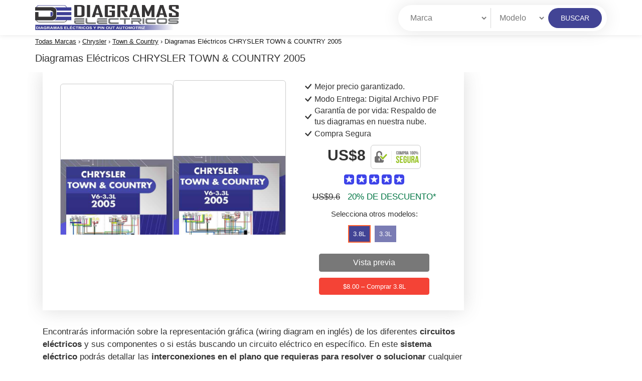

--- FILE ---
content_type: text/html; charset=UTF-8
request_url: https://diagramaselectricos.net/chrysler-town-country-2005/
body_size: 22796
content:
<!DOCTYPE html><html lang="es"><head><meta charset="UTF-8"><link rel="preload" as="image" href="https://diagramaselectricos.net/wp-content/uploads/2020/09/Diagramas-Eléctricos-CHRYSLER-TOWN-COUNTRY-V6-3.3L-2005.jpg"><meta name="viewport" content="width=device-width, initial-scale=1"><link rel="profile" href="http://gmpg.org/xfn/11"><link rel="pingback" href="https://diagramaselectricos.net/xmlrpc.php"><meta name='robots' content='index, follow, max-image-preview:large, max-snippet:-1, max-video-preview:-1' /><title>▷ Diagrama eléctrico Chrysler Town Country 2005 | PDF</title><meta name="description" content="Descarga diagramas eléctricos CHRYSLER TOWN COUNTRY 2005 en PDF. Sensores, pin out, fusibles, luces, airbag, ABS, motor y más." /><link rel="canonical" href="https://diagramaselectricos.net/chrysler-town-country-2005/" /><meta property="og:locale" content="es_ES" /><meta property="og:type" content="article" /><meta property="og:title" content="▷ Diagrama eléctrico Chrysler Town Country 2005 | PDF" /><meta property="og:description" content="Descarga diagramas eléctricos CHRYSLER TOWN COUNTRY 2005 en PDF. Sensores, pin out, fusibles, luces, airbag, ABS, motor y más." /><meta property="og:url" content="https://diagramaselectricos.net/chrysler-town-country-2005/" /><meta property="og:site_name" content="Diagramas Electricos" /><meta property="article:published_time" content="2020-09-29T19:36:31+00:00" /><meta property="article:modified_time" content="2025-01-28T16:23:07+00:00" /><meta property="og:image" content="https://diagramaselectricos.net/wp-content/uploads/2020/09/Diagramas-Eléctricos-CHRYSLER-TOWN-COUNTRY-V6-3.3L-2005.jpg" /><meta property="og:image:width" content="448" /><meta property="og:image:height" content="600" /><meta property="og:image:type" content="image/jpeg" /><meta name="author" content="diagramaselectricos" /><meta name="twitter:card" content="summary_large_image" /><meta name="twitter:creator" content="@user_diagramas" /><meta name="twitter:label1" content="Escrito por" /><meta name="twitter:data1" content="diagramaselectricos" /><meta name="twitter:label2" content="Tiempo de lectura" /><meta name="twitter:data2" content="3 minutos" /> <script type="application/ld+json" class="yoast-schema-graph">{"@context":"https://schema.org","@graph":[{"@type":"WebPage","@id":"https://diagramaselectricos.net/chrysler-town-country-2005/","url":"https://diagramaselectricos.net/chrysler-town-country-2005/","name":"▷ Diagrama eléctrico Chrysler Town Country 2005 | PDF","isPartOf":{"@id":"https://diagramaselectricos.net/#website"},"primaryImageOfPage":{"@id":"https://diagramaselectricos.net/chrysler-town-country-2005/#primaryimage"},"image":{"@id":"https://diagramaselectricos.net/chrysler-town-country-2005/#primaryimage"},"thumbnailUrl":"https://diagramaselectricos.net/wp-content/uploads/2020/09/Diagramas-Eléctricos-CHRYSLER-TOWN-COUNTRY-V6-3.3L-2005.jpg","datePublished":"2020-09-29T19:36:31+00:00","dateModified":"2025-01-28T16:23:07+00:00","author":{"@id":"https://diagramaselectricos.net/#/schema/person/8f121ce14dd91d02dd3a95641e208174"},"description":"Descarga diagramas eléctricos CHRYSLER TOWN COUNTRY 2005 en PDF. Sensores, pin out, fusibles, luces, airbag, ABS, motor y más.","breadcrumb":{"@id":"https://diagramaselectricos.net/chrysler-town-country-2005/#breadcrumb"},"inLanguage":"es","potentialAction":[{"@type":"ReadAction","target":["https://diagramaselectricos.net/chrysler-town-country-2005/"]}]},{"@type":"ImageObject","inLanguage":"es","@id":"https://diagramaselectricos.net/chrysler-town-country-2005/#primaryimage","url":"https://diagramaselectricos.net/wp-content/uploads/2020/09/Diagramas-Eléctricos-CHRYSLER-TOWN-COUNTRY-V6-3.3L-2005.jpg","contentUrl":"https://diagramaselectricos.net/wp-content/uploads/2020/09/Diagramas-Eléctricos-CHRYSLER-TOWN-COUNTRY-V6-3.3L-2005.jpg","width":448,"height":600,"caption":"Diagramas Eléctricos CHRYSLER TOWN & COUNTRY V6-3.3L 2005"},{"@type":"BreadcrumbList","@id":"https://diagramaselectricos.net/chrysler-town-country-2005/#breadcrumb","itemListElement":[{"@type":"ListItem","position":1,"name":"Portada","item":"https://diagramaselectricos.net/"},{"@type":"ListItem","position":2,"name":"Blog","item":"https://diagramaselectricos.net/blog/"},{"@type":"ListItem","position":3,"name":"Diagramas Eléctricos CHRYSLER TOWN &#038; COUNTRY 2005"}]},{"@type":"WebSite","@id":"https://diagramaselectricos.net/#website","url":"https://diagramaselectricos.net/","name":"Diagramas Electricos","description":"Tu base de datos de diagramas eléctricos automotrices.","potentialAction":[{"@type":"SearchAction","target":{"@type":"EntryPoint","urlTemplate":"https://diagramaselectricos.net/?s={search_term_string}"},"query-input":"required name=search_term_string"}],"inLanguage":"es"},{"@type":"Person","@id":"https://diagramaselectricos.net/#/schema/person/8f121ce14dd91d02dd3a95641e208174","name":"diagramaselectricos","image":{"@type":"ImageObject","inLanguage":"es","@id":"https://diagramaselectricos.net/#/schema/person/image/","url":"https://secure.gravatar.com/avatar/b9c46eb798fa0884484fcf0ae58d5bd1?s=96&d=mm&r=g","contentUrl":"https://secure.gravatar.com/avatar/b9c46eb798fa0884484fcf0ae58d5bd1?s=96&d=mm&r=g","caption":"diagramaselectricos"},"sameAs":["https://twitter.com/user_diagramas"]}]}</script> <link rel='dns-prefetch' href='//www.googletagmanager.com' /><link data-optimized="1" rel='stylesheet' id='wp-block-library-css' href='https://diagramaselectricos.net/wp-content/litespeed/css/2ad1e65a405a30635454fe174a5564e0.css?ver=23d00' type='text/css' media='all' /><style id='classic-theme-styles-inline-css' type='text/css'>/*! This file is auto-generated */
.wp-block-button__link{color:#fff;background-color:#32373c;border-radius:9999px;box-shadow:none;text-decoration:none;padding:calc(.667em + 2px) calc(1.333em + 2px);font-size:1.125em}.wp-block-file__button{background:#32373c;color:#fff;text-decoration:none}</style><style id='global-styles-inline-css' type='text/css'>body{--wp--preset--color--black:#000;--wp--preset--color--cyan-bluish-gray:#abb8c3;--wp--preset--color--white:#fff;--wp--preset--color--pale-pink:#f78da7;--wp--preset--color--vivid-red:#cf2e2e;--wp--preset--color--luminous-vivid-orange:#ff6900;--wp--preset--color--luminous-vivid-amber:#fcb900;--wp--preset--color--light-green-cyan:#7bdcb5;--wp--preset--color--vivid-green-cyan:#00d084;--wp--preset--color--pale-cyan-blue:#8ed1fc;--wp--preset--color--vivid-cyan-blue:#0693e3;--wp--preset--color--vivid-purple:#9b51e0;--wp--preset--gradient--vivid-cyan-blue-to-vivid-purple:linear-gradient(135deg,rgba(6,147,227,1) 0%,#9b51e0 100%);--wp--preset--gradient--light-green-cyan-to-vivid-green-cyan:linear-gradient(135deg,#7adcb4 0%,#00d082 100%);--wp--preset--gradient--luminous-vivid-amber-to-luminous-vivid-orange:linear-gradient(135deg,rgba(252,185,0,1) 0%,rgba(255,105,0,1) 100%);--wp--preset--gradient--luminous-vivid-orange-to-vivid-red:linear-gradient(135deg,rgba(255,105,0,1) 0%,#cf2e2e 100%);--wp--preset--gradient--very-light-gray-to-cyan-bluish-gray:linear-gradient(135deg,#eee 0%,#a9b8c3 100%);--wp--preset--gradient--cool-to-warm-spectrum:linear-gradient(135deg,#4aeadc 0%,#9778d1 20%,#cf2aba 40%,#ee2c82 60%,#fb6962 80%,#fef84c 100%);--wp--preset--gradient--blush-light-purple:linear-gradient(135deg,#ffceec 0%,#9896f0 100%);--wp--preset--gradient--blush-bordeaux:linear-gradient(135deg,#fecda5 0%,#fe2d2d 50%,#6b003e 100%);--wp--preset--gradient--luminous-dusk:linear-gradient(135deg,#ffcb70 0%,#c751c0 50%,#4158d0 100%);--wp--preset--gradient--pale-ocean:linear-gradient(135deg,#fff5cb 0%,#b6e3d4 50%,#33a7b5 100%);--wp--preset--gradient--electric-grass:linear-gradient(135deg,#caf880 0%,#71ce7e 100%);--wp--preset--gradient--midnight:linear-gradient(135deg,#020381 0%,#2874fc 100%);--wp--preset--font-size--small:13px;--wp--preset--font-size--medium:20px;--wp--preset--font-size--large:36px;--wp--preset--font-size--x-large:42px;--wp--preset--spacing--20:.44rem;--wp--preset--spacing--30:.67rem;--wp--preset--spacing--40:1rem;--wp--preset--spacing--50:1.5rem;--wp--preset--spacing--60:2.25rem;--wp--preset--spacing--70:3.38rem;--wp--preset--spacing--80:5.06rem;--wp--preset--shadow--natural:6px 6px 9px rgba(0,0,0,.2);--wp--preset--shadow--deep:12px 12px 50px rgba(0,0,0,.4);--wp--preset--shadow--sharp:6px 6px 0px rgba(0,0,0,.2);--wp--preset--shadow--outlined:6px 6px 0px -3px rgba(255,255,255,1),6px 6px rgba(0,0,0,1);--wp--preset--shadow--crisp:6px 6px 0px rgba(0,0,0,1)}:where(.is-layout-flex){gap:.5em}:where(.is-layout-grid){gap:.5em}body .is-layout-flow>.alignleft{float:left;margin-inline-start:0;margin-inline-end:2em}body .is-layout-flow>.alignright{float:right;margin-inline-start:2em;margin-inline-end:0}body .is-layout-flow>.aligncenter{margin-left:auto !important;margin-right:auto !important}body .is-layout-constrained>.alignleft{float:left;margin-inline-start:0;margin-inline-end:2em}body .is-layout-constrained>.alignright{float:right;margin-inline-start:2em;margin-inline-end:0}body .is-layout-constrained>.aligncenter{margin-left:auto !important;margin-right:auto !important}body .is-layout-constrained>:where(:not(.alignleft):not(.alignright):not(.alignfull)){max-width:var(--wp--style--global--content-size);margin-left:auto !important;margin-right:auto !important}body .is-layout-constrained>.alignwide{max-width:var(--wp--style--global--wide-size)}body .is-layout-flex{display:flex}body .is-layout-flex{flex-wrap:wrap;align-items:center}body .is-layout-flex>*{margin:0}body .is-layout-grid{display:grid}body .is-layout-grid>*{margin:0}:where(.wp-block-columns.is-layout-flex){gap:2em}:where(.wp-block-columns.is-layout-grid){gap:2em}:where(.wp-block-post-template.is-layout-flex){gap:1.25em}:where(.wp-block-post-template.is-layout-grid){gap:1.25em}.has-black-color{color:var(--wp--preset--color--black) !important}.has-cyan-bluish-gray-color{color:var(--wp--preset--color--cyan-bluish-gray) !important}.has-white-color{color:var(--wp--preset--color--white) !important}.has-pale-pink-color{color:var(--wp--preset--color--pale-pink) !important}.has-vivid-red-color{color:var(--wp--preset--color--vivid-red) !important}.has-luminous-vivid-orange-color{color:var(--wp--preset--color--luminous-vivid-orange) !important}.has-luminous-vivid-amber-color{color:var(--wp--preset--color--luminous-vivid-amber) !important}.has-light-green-cyan-color{color:var(--wp--preset--color--light-green-cyan) !important}.has-vivid-green-cyan-color{color:var(--wp--preset--color--vivid-green-cyan) !important}.has-pale-cyan-blue-color{color:var(--wp--preset--color--pale-cyan-blue) !important}.has-vivid-cyan-blue-color{color:var(--wp--preset--color--vivid-cyan-blue) !important}.has-vivid-purple-color{color:var(--wp--preset--color--vivid-purple) !important}.has-black-background-color{background-color:var(--wp--preset--color--black) !important}.has-cyan-bluish-gray-background-color{background-color:var(--wp--preset--color--cyan-bluish-gray) !important}.has-white-background-color{background-color:var(--wp--preset--color--white) !important}.has-pale-pink-background-color{background-color:var(--wp--preset--color--pale-pink) !important}.has-vivid-red-background-color{background-color:var(--wp--preset--color--vivid-red) !important}.has-luminous-vivid-orange-background-color{background-color:var(--wp--preset--color--luminous-vivid-orange) !important}.has-luminous-vivid-amber-background-color{background-color:var(--wp--preset--color--luminous-vivid-amber) !important}.has-light-green-cyan-background-color{background-color:var(--wp--preset--color--light-green-cyan) !important}.has-vivid-green-cyan-background-color{background-color:var(--wp--preset--color--vivid-green-cyan) !important}.has-pale-cyan-blue-background-color{background-color:var(--wp--preset--color--pale-cyan-blue) !important}.has-vivid-cyan-blue-background-color{background-color:var(--wp--preset--color--vivid-cyan-blue) !important}.has-vivid-purple-background-color{background-color:var(--wp--preset--color--vivid-purple) !important}.has-black-border-color{border-color:var(--wp--preset--color--black) !important}.has-cyan-bluish-gray-border-color{border-color:var(--wp--preset--color--cyan-bluish-gray) !important}.has-white-border-color{border-color:var(--wp--preset--color--white) !important}.has-pale-pink-border-color{border-color:var(--wp--preset--color--pale-pink) !important}.has-vivid-red-border-color{border-color:var(--wp--preset--color--vivid-red) !important}.has-luminous-vivid-orange-border-color{border-color:var(--wp--preset--color--luminous-vivid-orange) !important}.has-luminous-vivid-amber-border-color{border-color:var(--wp--preset--color--luminous-vivid-amber) !important}.has-light-green-cyan-border-color{border-color:var(--wp--preset--color--light-green-cyan) !important}.has-vivid-green-cyan-border-color{border-color:var(--wp--preset--color--vivid-green-cyan) !important}.has-pale-cyan-blue-border-color{border-color:var(--wp--preset--color--pale-cyan-blue) !important}.has-vivid-cyan-blue-border-color{border-color:var(--wp--preset--color--vivid-cyan-blue) !important}.has-vivid-purple-border-color{border-color:var(--wp--preset--color--vivid-purple) !important}.has-vivid-cyan-blue-to-vivid-purple-gradient-background{background:var(--wp--preset--gradient--vivid-cyan-blue-to-vivid-purple) !important}.has-light-green-cyan-to-vivid-green-cyan-gradient-background{background:var(--wp--preset--gradient--light-green-cyan-to-vivid-green-cyan) !important}.has-luminous-vivid-amber-to-luminous-vivid-orange-gradient-background{background:var(--wp--preset--gradient--luminous-vivid-amber-to-luminous-vivid-orange) !important}.has-luminous-vivid-orange-to-vivid-red-gradient-background{background:var(--wp--preset--gradient--luminous-vivid-orange-to-vivid-red) !important}.has-very-light-gray-to-cyan-bluish-gray-gradient-background{background:var(--wp--preset--gradient--very-light-gray-to-cyan-bluish-gray) !important}.has-cool-to-warm-spectrum-gradient-background{background:var(--wp--preset--gradient--cool-to-warm-spectrum) !important}.has-blush-light-purple-gradient-background{background:var(--wp--preset--gradient--blush-light-purple) !important}.has-blush-bordeaux-gradient-background{background:var(--wp--preset--gradient--blush-bordeaux) !important}.has-luminous-dusk-gradient-background{background:var(--wp--preset--gradient--luminous-dusk) !important}.has-pale-ocean-gradient-background{background:var(--wp--preset--gradient--pale-ocean) !important}.has-electric-grass-gradient-background{background:var(--wp--preset--gradient--electric-grass) !important}.has-midnight-gradient-background{background:var(--wp--preset--gradient--midnight) !important}.has-small-font-size{font-size:var(--wp--preset--font-size--small) !important}.has-medium-font-size{font-size:var(--wp--preset--font-size--medium) !important}.has-large-font-size{font-size:var(--wp--preset--font-size--large) !important}.has-x-large-font-size{font-size:var(--wp--preset--font-size--x-large) !important}.wp-block-navigation a:where(:not(.wp-element-button)){color:inherit}:where(.wp-block-post-template.is-layout-flex){gap:1.25em}:where(.wp-block-post-template.is-layout-grid){gap:1.25em}:where(.wp-block-columns.is-layout-flex){gap:2em}:where(.wp-block-columns.is-layout-grid){gap:2em}.wp-block-pullquote{font-size:1.5em;line-height:1.6}</style><link data-optimized="1" rel='stylesheet' id='contact-form-7-css' href='https://diagramaselectricos.net/wp-content/litespeed/css/4814fe7f559b118815be259d6ba3267a.css?ver=51be6' type='text/css' media='all' /><link data-optimized="1" rel='stylesheet' id='cookie-law-info-css' href='https://diagramaselectricos.net/wp-content/litespeed/css/e35607da6605fbe9d014afacab0c2d74.css?ver=5e56e' type='text/css' media='all' /><link data-optimized="1" rel='stylesheet' id='cookie-law-info-gdpr-css' href='https://diagramaselectricos.net/wp-content/litespeed/css/c92f8a588e540f61b023ca1aa3596a81.css?ver=682da' type='text/css' media='all' /><link data-optimized="1" rel='stylesheet' id='edd-styles-css' href='https://diagramaselectricos.net/wp-content/litespeed/css/c3639bd3135610705ace0ed210f8579c.css?ver=fa052' type='text/css' media='all' /><link data-optimized="1" rel='stylesheet' id='sdm-styles-css' href='https://diagramaselectricos.net/wp-content/litespeed/css/14cc09d3460c1ee0ebab8f8e04a78efb.css?ver=4669f' type='text/css' media='all' /><link data-optimized="1" rel='stylesheet' id='wppr-default-stylesheet-css' href='https://diagramaselectricos.net/wp-content/litespeed/css/3d432ad9a9c5924a0ddded9b2435c890.css?ver=f10f7' type='text/css' media='all' /><link data-optimized="1" rel='stylesheet' id='wppr-percentage-circle-css' href='https://diagramaselectricos.net/wp-content/litespeed/css/a8b777d43ffbf48b2a7a9fed68c32bb6.css?ver=cb9b5' type='text/css' media='all' /><link data-optimized="1" rel='stylesheet' id='wppr-common-css' href='https://diagramaselectricos.net/wp-content/litespeed/css/a644663d3995fb35b7d7f3ad5c89b1de.css?ver=86aec' type='text/css' media='all' /><style id='wppr-common-inline-css' type='text/css'>.review-wu-grade .wppr-c100,.review-grade-widget .wppr-c100{background-color:#ebebeb}.review-wu-grade .wppr-c100.wppr-weak span,.review-grade-widget .wppr-c100.wppr-weak span{color:#ff7f66}.review-wu-grade .wppr-c100.wppr-weak .wppr-fill,.review-wu-grade .wppr-c100.wppr-weak .wppr-bar,.review-grade-widget .wppr-c100.wppr-weak .wppr-fill,.review-grade-widget .wppr-c100.wppr-weak .wppr-bar{border-color:#ff7f66}.user-comments-grades .comment-meta-grade-bar.wppr-weak .comment-meta-grade{background:#ff7f66}#review-statistics .review-wu-grade .wppr-c100.wppr-not-bad span,.review-grade-widget .wppr-c100.wppr-not-bad span{color:#ffce55}.review-wu-grade .wppr-c100.wppr-not-bad .wppr-fill,.review-wu-grade .wppr-c100.wppr-not-bad .wppr-bar,.review-grade-widget .wppr-c100.wppr-not-bad .wppr-fill,.review-grade-widget .wppr-c100.wppr-not-bad .wppr-bar{border-color:#ffce55}.user-comments-grades .comment-meta-grade-bar.wppr-not-bad .comment-meta-grade{background:#ffce55}.review-wu-grade .wppr-c100.wppr-good span,.review-grade-widget .wppr-c100.wppr-good span{color:#50c1e9}.review-wu-grade .wppr-c100.wppr-good .wppr-fill,.review-wu-grade .wppr-c100.wppr-good .wppr-bar,.review-grade-widget .wppr-c100.wppr-good .wppr-fill,.review-grade-widget .wppr-c100.wppr-good .wppr-bar{border-color:#50c1e9}.user-comments-grades .comment-meta-grade-bar.wppr-good .comment-meta-grade{background:#50c1e9}.review-wu-grade .wppr-c100.wppr-very-good span,.review-grade-widget .wppr-c100.wppr-very-good span{color:#81d742}.review-wu-grade .wppr-c100.wppr-very-good .wppr-fill,.review-wu-grade .wppr-c100.wppr-very-good .wppr-bar,.review-grade-widget .wppr-c100.wppr-very-good .wppr-fill,.review-grade-widget .wppr-c100.wppr-very-good .wppr-bar{border-color:#81d742}.user-comments-grades .comment-meta-grade-bar.wppr-very-good .comment-meta-grade{background:#81d742}#review-statistics .review-wu-bars ul.wppr-weak li.colored{background:#ff7f66;color:#ff7f66}#review-statistics .review-wu-bars ul.wppr-not-bad li.colored{background:#ffce55;color:#ffce55}#review-statistics .review-wu-bars ul.wppr-good li.colored{background:#50c1e9;color:#50c1e9}#review-statistics .review-wu-bars ul.wppr-very-good li.colored{background:#81d742;color:#81d742}#review-statistics .review-wrap-up div.cwpr-review-top{border-top:5px solid #3baeda}.user-comments-grades .comment-meta-grade-bar,#review-statistics .review-wu-bars ul li{background:#e1e2e0;color:#e1e2e0}#review-statistics .review-wrap-up .review-wu-right ul li,#review-statistics .review-wu-bars h3,.review-wu-bars span,#review-statistics .review-wrap-up .cwpr-review-top .cwp-item-category a{color:#3d3d3d}#review-statistics .review-wrap-up .review-wu-right .pros h2{color:#8dc153}#review-statistics .review-wrap-up .review-wu-right .cons h2{color:#c15353}div.affiliate-button a{border:2px solid #3baeda}div.affiliate-button a:hover{border:2px solid #3baeda}div.affiliate-button a{background:#fff}div.affiliate-button a:hover{background:#3baeda}div.affiliate-button a span{color:#3baeda}div.affiliate-button a:hover span{color:#fff}div.affiliate-button a span:before,div.affiliate-button a:hover span:before{font-family:"dashicons";content:"\f174";padding-right:5px}.wppr-template-1 .wppr-review-grade-option-rating.wppr-very-good.rtl,.wppr-template-2 .wppr-review-grade-option-rating.wppr-very-good.rtl{background:#81d742}.wppr-template-1 .wppr-review-grade-option-rating.wppr-good.rtl,.wppr-template-2 .wppr-review-grade-option-rating.wppr-good.rtl{background:#50c1e9}.wppr-template-1 .wppr-review-grade-option-rating.wppr-not-bad.rtl,.wppr-template-2 .wppr-review-grade-option-rating.wppr-not-bad.rtl{background:#ffce55}.wppr-template-1 .wppr-review-grade-option-rating.wppr-weak.rtl,.wppr-template-2 .wppr-review-grade-option-rating.wppr-weak.rtl{background:#ff7f66}.wppr-template-1 .wppr-review-grade-option .wppr-very-good{background:#81d742}.wppr-template-2 .wppr-review-rating .wppr-very-good{background:#81d742}.wppr-template-1 .wppr-review-grade-option .wppr-good{background:#50c1e9}.wppr-template-2 .wppr-review-rating .wppr-good{background:#50c1e9}.wppr-template-1 .wppr-review-grade-option .wppr-not-bad{background:#ffce55}.wppr-template-2 .wppr-review-rating .wppr-not-bad{background:#ffce55}.wppr-template-1 .wppr-review-grade-option .wppr-weak{background:#ff7f66}.wppr-template-2 .wppr-review-rating .wppr-weak{background:#ff7f66}.wppr-template-1 .wppr-review-grade-option .wppr-default,.wppr-template-2 .wppr-review-rating .wppr-default{background:#e1e2e0}.wppr-template-1 .wppr-review-grade-number .wppr-very-good,.wppr-template-1 .wppr-review-stars .wppr-very-good,.wppr-template-2 .wppr-review-option-rating .wppr-very-good{color:#81d742}.wppr-template-1 .wppr-review-grade-number .wppr-good,.wppr-template-1 .wppr-review-stars .wppr-good,.wppr-template-2 .wppr-review-option-rating .wppr-good{color:#50c1e9}.wppr-template-1 .wppr-review-grade-number .wppr-not-bad,.wppr-template-1 .wppr-review-stars .wppr-not-bad,.wppr-template-2 .wppr-review-option-rating .wppr-not-bad{color:#ffce55;color:#ffce55}.wppr-template-1 .wppr-review-grade-number .wppr-weak,.wppr-template-1 .wppr-review-stars .wppr-weak,.wppr-template-2 .wppr-review-option-rating .wppr-weak{color:#ff7f66}.wppr-template-1 .wppr-review-grade-number .wppr-default,.wppr-template-1 .wppr-review-stars .wppr-default,.wppr-review-option-rating .wppr-default{color:#e1e2e0}.wppr-template .wppr-review-name{color:#3d3d3d}.wppr-template h3.wppr-review-cons-name{color:#c15353}.wppr-template h3.wppr-review-pros-name{color:#8dc153}</style><link data-optimized="1" rel='stylesheet' id='ez-toc-css' href='https://diagramaselectricos.net/wp-content/litespeed/css/de332bb6433f37730c0688cd551af1f0.css?ver=65b68' type='text/css' media='all' /><style id='ez-toc-inline-css' type='text/css'>div#ez-toc-container p.ez-toc-title{font-size:120%}div#ez-toc-container p.ez-toc-title{font-weight:500}div#ez-toc-container ul li{font-size:95%}div#ez-toc-container nav ul ul li ul li{font-size:90%!important}.ez-toc-container-direction{direction:ltr}.ez-toc-counter ul{counter-reset:item}.ez-toc-counter nav ul li a:before{content:counters(item,".",decimal) ". ";display:inline-block;counter-increment:item;flex-grow:0;flex-shrink:0;margin-right:.2em;float:left}.ez-toc-widget-direction{direction:ltr}.ez-toc-widget-container ul{counter-reset:item}.ez-toc-widget-container nav ul li a:before{content:counters(item,".",decimal) ". ";display:inline-block;counter-increment:item;flex-grow:0;flex-shrink:0;margin-right:.2em;float:left}</style><link data-optimized="1" rel='stylesheet' id='testimonial-rotator-style-css' href='https://diagramaselectricos.net/wp-content/litespeed/css/6ff5824acde684a6d8d30ba30f635336.css?ver=3865d' type='text/css' media='all' /><link data-optimized="1" rel='stylesheet' id='avenue-style-css' href='https://diagramaselectricos.net/wp-content/litespeed/css/a52b99bd7f21acd715319450c282cee2.css?ver=66c8c' type='text/css' media='all' /><link data-optimized="1" rel='stylesheet' id='bootstrap-css' href='https://diagramaselectricos.net/wp-content/litespeed/css/bf2e2de412970793081075a9452b326d.css?ver=4b18f' type='text/css' media='all' /><link data-optimized="1" rel='stylesheet' id='avenue-main-style-css' href='https://diagramaselectricos.net/wp-content/litespeed/css/92ad069762305330baf88713470c0aca.css?ver=74da1' type='text/css' media='all' /><link data-optimized="1" rel='stylesheet' id='avenue-template-css' href='https://diagramaselectricos.net/wp-content/litespeed/css/470aab9431aee68c04f74b09d354528e.css?ver=f9d2a' type='text/css' media='all' /><link rel="https://api.w.org/" href="https://diagramaselectricos.net/wp-json/" /><link rel="alternate" type="application/json" href="https://diagramaselectricos.net/wp-json/wp/v2/posts/9980" /><meta name="generator" content="WordPress 6.4.7" /><link rel='shortlink' href='https://diagramaselectricos.net/?p=9980' /><link rel="alternate" type="application/json+oembed" href="https://diagramaselectricos.net/wp-json/oembed/1.0/embed?url=https%3A%2F%2Fdiagramaselectricos.net%2Fchrysler-town-country-2005%2F" /><link rel="alternate" type="text/xml+oembed" href="https://diagramaselectricos.net/wp-json/oembed/1.0/embed?url=https%3A%2F%2Fdiagramaselectricos.net%2Fchrysler-town-country-2005%2F&#038;format=xml" /><meta name="generator" content="Easy Digital Downloads v2.11.2" /> <script>(function(i,s,o,g,r,a,m){i['GoogleAnalyticsObject']=r;i[r]=i[r]||function(){
			(i[r].q=i[r].q||[]).push(arguments)},i[r].l=1*new Date();a=s.createElement(o),
			m=s.getElementsByTagName(o)[0];a.async=1;a.src=g;m.parentNode.insertBefore(a,m)
			})(window,document,'script','https://www.google-analytics.com/analytics.js','ga');
			ga('create', 'UA-114440080-1', 'auto');
			ga('send', 'pageview');</script> <meta name="generator" content="Site Kit by Google 1.103.0" /><style type="text/css">body{font-size:18;font-family:Arial,Helvetica,sans-serif}</style><link rel="icon" href="https://diagramaselectricos.net/wp-content/uploads/2018/02/cropped-Diagramas_-Electricos_logo-1-32x32.png" sizes="32x32" /><link rel="icon" href="https://diagramaselectricos.net/wp-content/uploads/2018/02/cropped-Diagramas_-Electricos_logo-1-192x192.png" sizes="192x192" /><link rel="apple-touch-icon" href="https://diagramaselectricos.net/wp-content/uploads/2018/02/cropped-Diagramas_-Electricos_logo-1-180x180.png" /><meta name="msapplication-TileImage" content="https://diagramaselectricos.net/wp-content/uploads/2018/02/cropped-Diagramas_-Electricos_logo-1-270x270.png" /><style type="text/css" id="wp-custom-css">.step-process p{font-size:17px;color:#333;line-height:1.7em}.buttons_social{display:none}</style><style>.site-header{position:sticky;top:0;box-shadow:0 0 10px rgb(0 0 0/10%)}</style></head><body class="post-template-default single single-post postid-9980 single-format-standard group-blog"><div id="page" class="hfeed site"><header id="masthead" class="site-header" role="banner"><div class="site-branding"><div class="row"><div class="col-xs-4">
<span class="site-title" style="    line-height: 34px;display: block;">
<a href="https://diagramaselectricos.net/" rel="home">
<img src="https://diagramaselectricos.net/wp-content/uploads/2022/11/logo_diagramaselectricos.webp" alt="Logo" aria-label="Logo" width="287" height="50" id="sc_logo"/>
</a>
</span></div><div class="col-xs-8 search-bar"><form action="https://diagramaselectricos.net/" method="get" id="fsearchform" class="filter_singular">
<button class="menu_search_he menu-toggle" aria-label="Menú"><svg height="32px" id="Layer_1" style="enable-background:new 0 0 32 32;" version="1.1" viewBox="0 0 32 32" width="32px" xml:space="preserve" xmlns="http://www.w3.org/2000/svg" xmlns:xlink="http://www.w3.org/1999/xlink"><path d="M4,10h24c1.104,0,2-0.896,2-2s-0.896-2-2-2H4C2.896,6,2,6.896,2,8S2.896,10,4,10z M28,14H4c-1.104,0-2,0.896-2,2 s0.896,2,2,2h24c1.104,0,2-0.896,2-2S29.104,14,28,14z M28,22H4c-1.104,0-2,0.896-2,2s0.896,2,2,2h24c1.104,0,2-0.896,2-2 S29.104,22,28,22z"/></svg></button><div class="search_filter form-group"><div class="filter_single">
<select name="modelo" id="selector_2" class="select-b brand-select"><option disabled selected style='display: none;'>Marca</option><option data-id='23' value='acura'>Acura</option><option data-id='1080' value='alfa-romeo'>Alfa Romeo</option><option data-id='24' value='audi'>Audi</option><option data-id='25' value='bmw'>BMW</option><option data-id='26' value='buick'>Buick</option><option data-id='27' value='cadillac'>Cadillac</option><option data-id='1031' value='chery'>Chery</option><option data-id='28' value='chevrolet'>Chevrolet</option><option data-id='29' value='chrysler'>Chrysler</option><option data-id='1061' value='daewoo'>Daewoo</option><option data-id='30' value='dodge'>Dodge</option><option data-id='1105' value='fiat'>FIAT</option><option data-id='31' value='ford'>Ford</option><option data-id='1160' value='freightliner'>FREIGHTLINER</option><option data-id='1157' value='genesis'>Genesis</option><option data-id='32' value='gmc'>GMC</option><option data-id='1014' value='haima'>Haima</option><option data-id='33' value='honda'>Honda</option><option data-id='34' value='hummer'>Hummer</option><option data-id='35' value='hyundai'>Hyundai</option><option data-id='36' value='infiniti'>Infiniti</option><option data-id='1223' value='isuzu'>Isuzu</option><option data-id='37' value='jaguar'>Jaguar</option><option data-id='38' value='jeep'>Jeep</option><option data-id='39' value='kia'>Kia</option><option data-id='40' value='land-rover'>Land Rover</option><option data-id='41' value='lexus'>Lexus</option><option data-id='1020' value='lifan'>Lifan</option><option data-id='42' value='lincoln'>Lincoln</option><option data-id='43' value='mazda'>Mazda</option><option data-id='44' value='mercedes-benz'>Mercedes-Benz</option><option data-id='45' value='mercury'>Mercury</option><option data-id='46' value='mini'>MINI</option><option data-id='47' value='mitsubishi'>Mitsubishi</option><option data-id='48' value='nissan'>Nissan</option><option data-id='1274' value='oldsmobile'>Oldsmobile</option><option data-id='1211' value='opel'>OPEL</option><option data-id='1266' value='plymouth'>PLYMOUTH</option><option data-id='49' value='pontiac'>Pontiac</option><option data-id='50' value='porsche'>Porsche</option><option data-id='1146' value='renault'>Renault</option><option data-id='51' value='saab'>Saab</option><option data-id='52' value='saturn'>Saturn</option><option data-id='53' value='scion'>Scion</option><option data-id='54' value='smart'>Smart</option><option data-id='1007' value='ssangyong'>SSANGYONG</option><option data-id='55' value='subaru'>Subaru</option><option data-id='56' value='suzuki'>Suzuki</option><option data-id='57' value='toyota'>Toyota</option><option data-id='58' value='volkswagen'>Volkswagen</option><option data-id='59' value='volvo'>Volvo</option><option data-id='60' value='zap'>ZAP</option></select></div><div id="container_selector_2" class="filter_single">
<select class="select-b form-control" style="border-left: solid 1px #d6d6d6 !important;    border-radius: 0px;"><option>Modelo</option>
</select></div>
<button id="button-filter" type="button" onclick="search_header(this);" value="Buscar">
Buscar
</button></div></form> <script>function search_header(e){
										
										var brand = jQuery(e).parents(".search_filter").find(".brand-select").val();
										var model = jQuery(e).parents(".search_filter").find(".model-select").val();
										if(model.length > 0){
											window.location.href="/"+brand+"/"+model;
										}
										
									}</script> <style>@media(min-width:769px){.filter_singular .search_filter{box-shadow:0 0 35px rgba(0,0,0,.1);background:#fff;border:none;border-radius:50px}.container-search-filter{background:#fff;box-shadow:0 0 35px rgba(0,0,0,.1);padding:5px!important;width:100%;border-radius:50px;max-width:435px !important;margin:auto}.select-b{border-radius:50px 0 0 50px;border:0;height:40px;margin-bottom:0;margin-top:0;font-size:16px;color:#777;width:100%;outline:none !important;cursor:pointer;box-shadow:none;background:#fff !important;margin-right:8px}.filter{padding:0;position:relative;width:42% !important;float:left;margin-right:0 !important}#button-filter{border:0;height:40px;margin-bottom:0;border-radius:50px!important;font-size:16px;display:flow-root;outline:none !important;font-size:14px}.filter_singular .filter_single{margin-right:5px}}</style></div></div></div></header><div class="filter_mobile"><form method="get" action="https://diagramaselectricos.net/" id="sssearchform"><div class="search_filter form-group"><div class="filter">
<select id="selector_3" class="select-b brand-select"><option disabled selected style='display: none;'>Marca</option><option data-id='23' value='acura'>Acura</option><option data-id='1080' value='alfa-romeo'>Alfa Romeo</option><option data-id='24' value='audi'>Audi</option><option data-id='25' value='bmw'>BMW</option><option data-id='26' value='buick'>Buick</option><option data-id='27' value='cadillac'>Cadillac</option><option data-id='1031' value='chery'>Chery</option><option data-id='28' value='chevrolet'>Chevrolet</option><option data-id='29' value='chrysler'>Chrysler</option><option data-id='1061' value='daewoo'>Daewoo</option><option data-id='30' value='dodge'>Dodge</option><option data-id='1105' value='fiat'>FIAT</option><option data-id='31' value='ford'>Ford</option><option data-id='1160' value='freightliner'>FREIGHTLINER</option><option data-id='1157' value='genesis'>Genesis</option><option data-id='32' value='gmc'>GMC</option><option data-id='1014' value='haima'>Haima</option><option data-id='33' value='honda'>Honda</option><option data-id='34' value='hummer'>Hummer</option><option data-id='35' value='hyundai'>Hyundai</option><option data-id='36' value='infiniti'>Infiniti</option><option data-id='1223' value='isuzu'>Isuzu</option><option data-id='37' value='jaguar'>Jaguar</option><option data-id='38' value='jeep'>Jeep</option><option data-id='39' value='kia'>Kia</option><option data-id='40' value='land-rover'>Land Rover</option><option data-id='41' value='lexus'>Lexus</option><option data-id='1020' value='lifan'>Lifan</option><option data-id='42' value='lincoln'>Lincoln</option><option data-id='43' value='mazda'>Mazda</option><option data-id='44' value='mercedes-benz'>Mercedes-Benz</option><option data-id='45' value='mercury'>Mercury</option><option data-id='46' value='mini'>MINI</option><option data-id='47' value='mitsubishi'>Mitsubishi</option><option data-id='48' value='nissan'>Nissan</option><option data-id='1274' value='oldsmobile'>Oldsmobile</option><option data-id='1211' value='opel'>OPEL</option><option data-id='1266' value='plymouth'>PLYMOUTH</option><option data-id='49' value='pontiac'>Pontiac</option><option data-id='50' value='porsche'>Porsche</option><option data-id='1146' value='renault'>Renault</option><option data-id='51' value='saab'>Saab</option><option data-id='52' value='saturn'>Saturn</option><option data-id='53' value='scion'>Scion</option><option data-id='54' value='smart'>Smart</option><option data-id='1007' value='ssangyong'>SSANGYONG</option><option data-id='55' value='subaru'>Subaru</option><option data-id='56' value='suzuki'>Suzuki</option><option data-id='57' value='toyota'>Toyota</option><option data-id='58' value='volkswagen'>Volkswagen</option><option data-id='59' value='volvo'>Volvo</option><option data-id='60' value='zap'>ZAP</option></select></div><div id="container_selector_3" class="filter">
<select class="select-b form-control model-select"><option>Modelo</option>
</select></div></div><div class="search_filter m-t-30">
<button id="button-filter" type="button" value="Buscar" onclick="search_header_mobile(this)">
<i style="margin-right: 6px; font-size:16px;" class="fa fa-search"></i> Buscar
</button></div></form></div> <script>function search_header_mobile(e){
										
										var brand = jQuery(e).parents(".filter_mobile").find(".brand-select").val();
										var model = jQuery(e).parents(".filter_mobile").find(".model-select").val();
										if(model.length > 0){
											window.location.href="/"+brand+"/"+model;
										}
										
									}</script> <style>.content-brands .box-brand{width:175px !important}.content-single ul{display:flex;flex-direction:row;flex-wrap:wrap;color:#666;padding:20px 0;border-left:5px solid #ddd;padding-left:50px;margin-left:0;border-right:5px solid #ddd}.content-single ul li{list-style:none;width:calc(50% - 40px);margin-right:40px}.content-single ul li:before{content:"✓ ";color:#424495;font-weight:700;display:inline-block;width:1.3em;margin-left:-1.3em}#review-statistics .review-wu-bars ul.wppr-very-good li:before{content:" "}.review-wu-right ul li{width:100%}#review-statistics .review-wu-bars ul,#review-statistics .review-wrap-up .review-wu-right ul{border-left:none;display:block}.wp-block-quote{padding:30px;margin-left:0;background:#f0f0f0;color:#444}.wp-block-quote p{margin-bottom:0}.content-box-filter{display:inline-block;text-align:center;width:100%}.box-filter a{border:1px solid #424495;background:#424495;padding:8px;margin-right:8px;color:#fff;font-size:13px;opacity:.7}.box-filter a:hover{opacity:1;transition:.3s}.box-filter{display:inherit;margin-bottom:30px}.wp-block-table td,.wp-block-table th{border:none}.wp-block-table td{padding:15px 20px}.wp-block-table tr:first-child th{padding:20px;background:rgba(66,68,149,.1)}table tbody tr{border-bottom:1px solid #ddd}.wp-block-table tr td:last-child svg{position:relative;top:5px;left:-5px}.wp-block-table tr:first-child{padding:20px;font-weight:700;border-bottom:1px solid #ddd;color:#333}[data-tooltip]{position:relative}[data-tooltip]:hover:after{content:attr(data-tooltip);position:absolute;bottom:100%;left:50%;transform:translateX(-50%);background:#333;color:#fff;padding:5px 10px;border-radius:4px;font-size:12px;white-space:nowrap;z-index:1000;margin-bottom:5px}[data-tooltip]:hover:before{content:'';position:absolute;bottom:100%;left:50%;transform:translateX(-50%);border:5px solid transparent;border-top-color:#333;margin-bottom:-5px;z-index:1000}@media(max-width:800px){.content-single ul{border:none !important;padding-left:10px;font-size:14px;display:block}.content-single ul li{margin-bottom:15px;width:100%}}ul.breadcrumb{list-style:none;margin:0}.breadcrumb li{display:inline;margin:0;color:#181818;font-size:calc(18px - 5px)}.breadcrumb li a{color:#181818;font-size:calc(18px - 5px);text-decoration:underline}.breadcrumb li a:hover{text-decoration:none}.breadcrumb li:after{content:'›';margin:0 4px}.breadcrumb li:last-child:after{content:'';margin:0}.box-filter.active a{opacity:1;border:2px solid #ff6131}.box-filter.active a:hover{cursor:default}.content-button-footer-float{display:none;position:fixed;bottom:0;width:100%;box-shadow:0 0 35px rgb(80 80 80/20%);padding:15px;z-index:100;background:#fff;left:0}.content-button-footer-float a{font-size:20px !important}.btn-p-m{background:#424495;display:block;padding:10px;color:#fff;border-radius:4px;font-size:15px;text-align:center;margin-bottom:10px;margin-top:10px;font-weight:600;transition:.3s;letter-spacing:1px;color:#fff !important}.avenue-sidebar .widget{border-bottom:0}@media (max-width:991px){.content-button-footer-float{display:block}}@media (max-width:769px){.breadcrumb li a,.breadcrumb li{font-size:calc(15px - 5px)}}@media(min-width:800px){.container-product-j{width:450px;display:flex;flex-direction:row-reverse}.container-product-j .swiper.mySwiper.swiper-initialized.swiper-horizontal{width:230px;margin:0;display:flex;margin-right:10px}.container-product-j .swiper.mySwiper.swiper-initialized.swiper-horizontal .swiper-wrapper{flex-direction:column}.container-product-j .swiper-thumbs .swiper-slide{height:81px;width:100% !important;margin-bottom:5px}.border-product.j img{width:100%;height:100%;object-fit:scale-down;border:1px solid #cbcbcb;border-radius:6px}.border-product.j .left{display:table;max-width:unset}.border-product.j{box-shadow:0 0 35px rgba(80,80,80,.2)}.border-product.j>div{width:unset;box-shadow:unset;display:flex;flex-direction:column-reverse;flex-direction:column-reverse;justify-content:flex-start}.border-product.j .list-purchase-segurity li{font-size:16px}.border-product.j .payment-s{margin-top:2px !important;margin-bottom:20px}.border-product.j .list-purchase-segurity svg{width:25px;height:auto}.border-product.j .descripcion{display:flex;flex-direction:column-reverse}.border-product.j .btn-other-models{display:flex;flex-direction:column-reverse}.border-product.j .list-purchase-segurity li{display:flex;align-items:center}.border-product.j .list-purchase-segurity li svg{width:25px;flex:none}.border-product.j .other-models{margin-bottom:-28px;margin-top:-25px}.border-product.j .other-models p{margin-top:16px !important;margin-bottom:16px !important}.border-product.j .content-box-filter{margin-top:-25px}}@media(max-width:800px){.border-product.j .content-box-filter{margin-top:15px}.border-product.j .other-models{margin-top:35px}.border-product.j .other-models p{margin-top:-25px !important}.border-product.j .swiper-horizontal>.swiper-pagination-bullets,.swiper-pagination-bullets.swiper-pagination-horizontal{margin-bottom:-9px}.border-product.j .swiper-pagination-clickable .swiper-pagination-bullet{background:#fff;opacity:1}.border-product.j{box-shadow:unset;display:block;width:323px;margin:auto}.border-product.j .left{box-shadow:unset;height:418px;width:100%}.border-product.j>div{box-shadow:0 0 35px rgba(80,80,80,.2)}.border-product.j .star{height:22px;margin-bottom:25px}.border-product.j .list-purchase-segurity li{display:flex;align-items:center}.border-product.j .list-purchase-segurity li svg{width:25px;flex:none}}</style><div id="content" class="site-content"><div class="col-md-12"><div class="page-title single-title"><div class="row text-left"><div class="content-breadground"><ul class="breadcrumb"><li><a href="/">Todas Marcas</a></li><li><a href="https://diagramaselectricos.net/chrysler/">Chrysler</a></li><li><a href="https://diagramaselectricos.net/chrysler/town-country/">Town &amp; Country</a></li><li>Diagramas Eléctricos CHRYSLER TOWN &#038; COUNTRY 2005</li></ul></div><div class="buttons_social">
<a onclick="window.open ('http://www.facebook.com/sharer.php?u=https://diagramaselectricos.net/chrysler-town-country-2005/', 'Facebook', 'toolbar=0, status=0, width=650, height=450');" class="social-facebook" href="#"><i class="fa fa-facebook"></i>Compartir</a>
<a onclick="javascript:window.open('https://twitter.com/intent/tweet?original_referer=https://diagramaselectricos.net/chrysler-town-country-2005/&amp;text=Diagramas Eléctricos CHRYSLER TOWN &#038; COUNTRY 2005&amp;tw_p=tweetbutton&amp;url=https://diagramaselectricos.net/chrysler-town-country-2005/', 'Twitter', 'toolbar=0, status=0, width=650, height=450');" class="social-twitter" href="#"><i class="fa fa-twitter"></i>Tweet</a>
<a onclick="javascript:window.open(this.href,'', 'menubar=no,toolbar=no,resizable=yes,scrollbars=yes,height=600,width=600');return false;" href="https://plus.google.com/share?url=https://diagramaselectricos.net/chrysler-town-country-2005/" class="social-google" href=""><i class="fa fa-google-plus"></i>Compartir</a></div><h1>Diagramas Eléctricos CHRYSLER TOWN &#038; COUNTRY 2005</h1><div class="post-details"></div></div></div><div class="page-content row"><div class="col-md-9 item-page col2r"><div class="border-product j"><div class="left"><div class="container-product-j"><link data-optimized="1" rel="stylesheet" href="https://diagramaselectricos.net/wp-content/litespeed/css/9d0eb7d19fbbeada9a1d1db7cb9938af.css?ver=938af" /><div style="--swiper-navigation-color: #fff; --swiper-pagination-color: #fff;" class="swiper mySwiper2"><div class="swiper-wrapper" lazy="true"><div class="swiper-slide">
<img src="https://diagramaselectricos.net/wp-content/uploads/2020/09/Diagramas-Eléctricos-CHRYSLER-TOWN-COUNTRY-V6-3.3L-2005.jpg" title="Diagramas Eléctricos CHRYSLER TOWN &#038; COUNTRY 2005"  alt="Diagramas Eléctricos CHRYSLER TOWN &#038; COUNTRY 2005"/></div><div class="swiper-slide">
<img src="https://diagramaselectricos.net/wp-content/uploads/2024/02/diagramas-de-motor.jpg" title=""  alt=""/></div><div class="swiper-slide">
<img src="https://diagramaselectricos.net/wp-content/uploads/2024/02/diagramas-de-transmision.jpg" title=""  alt=""/></div><div class="swiper-slide">
<img src="https://diagramaselectricos.net/wp-content/uploads/2024/02/diagramas-de-fusibles.jpg" title=""  alt=""/></div><div class="swiper-slide">
<img src="https://diagramaselectricos.net/wp-content/uploads/2024/02/diagramas-luces-puertasradiospin-out.jpg" title=""  alt=""/></div></div><div class="swiper-pagination"></div></div><div thumbsSlider="" style="margin-top: 7px;" class="swiper mySwiper"><div class="swiper-wrapper" lazy="true"><div class="swiper-slide">
<img src="https://diagramaselectricos.net/wp-content/uploads/2020/09/Diagramas-Eléctricos-CHRYSLER-TOWN-COUNTRY-V6-3.3L-2005.jpg" title="Diagramas Eléctricos CHRYSLER TOWN &#038; COUNTRY 2005"  alt="Diagramas Eléctricos CHRYSLER TOWN &#038; COUNTRY 2005" loading="lazy"/></div><div class="swiper-slide">
<img src="https://diagramaselectricos.net/wp-content/uploads/2024/02/diagramas-de-motor.jpg" title=""  alt="" loading="lazy"/></div><div class="swiper-slide">
<img src="https://diagramaselectricos.net/wp-content/uploads/2024/02/diagramas-de-transmision.jpg" title=""  alt="" loading="lazy"/></div><div class="swiper-slide">
<img src="https://diagramaselectricos.net/wp-content/uploads/2024/02/diagramas-de-fusibles.jpg" title=""  alt="" loading="lazy"/></div><div class="swiper-slide">
<img src="https://diagramaselectricos.net/wp-content/uploads/2024/02/diagramas-luces-puertasradiospin-out.jpg" title=""  alt="" loading="lazy"/></div></div></div></div> <script src="https://diagramaselectricos.net/wp-content/themes/avenue/inc/js/swiper.js"></script> <script>var swiper = new Swiper(".mySwiper", {
		lazyLoading: true,
		 loop: true,
		 spaceBetween: 7,
		 slidesPerView: 4,
		 freeMode: true,
		 watchSlidesProgress: true,
			  
	   });
		
	   var swiper2 = new Swiper(".mySwiper2", {
		effect: "fade",
  fade: {
    crossFade: true,
  },
		 loop: true,
		 spaceBetween: 10,
	pagination: {
		   el: ".swiper-pagination",
		   clickable: true,
		 },
		 thumbs: {
		   swiper: swiper,
		 },
	   });</script> </div><div><div class="btn-other-models"><div><p style="text-align: center;"><div style="text-align:center;width:100%" ><a href="https://diagramaselectricos.net/descargas/?id=9985" style="font-size: 16px;background:#787878;margin-bottom:10px;border-color:#787878;" class="button orange edd-submit" title="Previsualizar diagrama" target="_self">Vista previa</a></div><form id="edd_purchase_9983" class="edd_download_purchase_form edd_purchase_9983" method="post"><span itemprop="offers" itemscope itemtype="http://schema.org/Offer"><meta itemprop="price" content="8.00" /><meta itemprop="priceCurrency" content="USD" />
</span><div class="edd_purchase_submit_wrapper">
<a href="#" class="edd-add-to-cart button orange edd-submit" data-nonce="e2c52ffbe3" data-timestamp="1768736930" data-token="2b167dd6dfaf4ae96582a4508e52d074bd12a0dfdfd4245a7763ecfbaaa8c016" data-action="edd_add_to_cart" data-download-id="9983" data-variable-price="no" data-price-mode=single data-price="8.00" ><span class="edd-add-to-cart-label">&#36;8.00&nbsp;&ndash;&nbsp;Comprar</span> <span class="edd-loading" ></span></a><input type="submit" class="edd-add-to-cart edd-no-js button orange edd-submit" name="edd_purchase_download" value="&#036;8.00&nbsp;&ndash;&nbsp;Comprar" data-action="edd_add_to_cart" data-download-id="9983" data-variable-price="no" data-price-mode=single /><a href="https://diagramaselectricos.net/finalizar-compra/" class="edd_go_to_checkout button orange edd-submit" style="display:none;">Finalizar compra</a>
<span class="edd-cart-ajax-alert" aria-live="assertive">
<span class="edd-cart-added-alert" style="display: none;">
<svg class="edd-icon edd-icon-check" xmlns="http://www.w3.org/2000/svg" width="28" height="28" viewBox="0 0 28 28" aria-hidden="true">
<path d="M26.11 8.844c0 .39-.157.78-.44 1.062L12.234 23.344c-.28.28-.672.438-1.062.438s-.78-.156-1.06-.438l-7.782-7.78c-.28-.282-.438-.673-.438-1.063s.156-.78.438-1.06l2.125-2.126c.28-.28.672-.438 1.062-.438s.78.156 1.062.438l4.594 4.61L21.42 5.656c.282-.28.673-.438 1.063-.438s.78.155 1.062.437l2.125 2.125c.28.28.438.672.438 1.062z"/>
</svg>
Añadido al carrito					</span>
</span></div><input type="hidden" name="download_id" value="9983">
<input type="hidden" name="edd_action" class="edd_action_input" value="add_to_cart">
<input type="hidden" name="edd_redirect_to_checkout" id="edd_redirect_to_checkout" value="1"></form></p><div class="button-select-model" style="margin-bottom:15px;margin-top: -23px;">
<a href="/?edd_action=add_to_cart&download_id=269404" class="button orange edd-submit "><span class="edd-add-to-cart-label" style="font-size:13px;">$8.00&nbsp;–&nbsp;Comprar 3.8L</span> </a></div></div><div class="descripcion"><div class="other-models" style=""><p style="margin-bottom: 10px;font-size: 15px;margin-top: 15px">Selecciona otros modelos:</p><div class="content-box-filter select-models"><div class="box-filter active"  onclick='change_model("269404,269408",this);'><a href="javascript:void(0)" preview-id="269408" data-tooltip="">3.8L</a></div><div class="box-filter "  onclick='change_model("9983,9985",this);'><a href="javascript:void(0)" preview-id="9985" data-tooltip="">3.3L</a></div></div></div><div class="payment-s" style="text-align: center;">
<span style="text-decoration: line-through;margin-right: 10px;" id="price_sum">US$9.6</span> <span style="color: #007644;"> 20% DE DESCUENTO*</span></div><div class="star" style="height: 22px;margin-top: 10px;margin-bottom: 10px;">
<svg class="rating rating-50" style="fill: #3e44e9; width: 120px;" height="22" width="142" viewBox="0 0 865 145" xmlns="http://www.w3.org/2000/svg"><path class="stars-1f" d="M110.6 0h-76.9c-18.6 0-33.7 15.1-33.7 33.7v76.9c0 18.6 15.1 33.7 33.7 33.7h76.9c18.6 0 33.7-15.1 33.7-33.7v-76.9c0-18.6-15.1-33.7-33.7-33.7z"></path><path class="stars-0h" d="M33.3,0.3C14.7,0.3-0.4,15.4-0.4,34V111c0,18.6,15.1,33.7,33.7,33.7h38.3V0.3H33.3z"></path><path class="stars-2f" d="M290.6 0h-76.9c-18.6 0-33.7 15.1-33.7 33.7v76.9c0 18.6 15.1 33.7 33.7 33.7h76.9c18.6 0 33.7-15.1 33.7-33.7v-76.9c0-18.6-15.1-33.7-33.7-33.7z"></path><path class="stars-1h" d="M214,0.3c-18.6,0-33.7,15.1-33.7,33.7v77c0,18.6,15.1,33.7,33.7,33.7h38.3V0.3H214z"></path><path class="stars-3f" d="M470.4 0h-76.9c-18.6 0-33.7 15.1-33.7 33.7v76.9c0 18.6 15.1 33.7 33.7 33.7h76.9c18.6 0 33.7-15.1 33.7-33.7v-76.9c.1-18.6-15.1-33.7-33.7-33.7z"></path><path class="stars-2h" d="M393.9,0.6c-18.6,0-33.7,15.1-33.7,33.7v77c0,18.6,15.1,33.7,33.7,33.7h38.3V0.6H393.9z"></path><path class="stars-4f" d="M650.6 0h-76.9c-18.6 0-33.7 15.1-33.7 33.7v76.9c0 18.6 15.1 33.7 33.7 33.7h76.9c18.6 0 33.7-15.1 33.7-33.7v-76.9c0-18.6-15.1-33.7-33.7-33.7z"></path><path class="stars-3h" d="M573.9 0c-18.6 0-33.7 15.1-33.7 33.7v77c0 18.6 15.1 33.7 33.7 33.7h38.3v-144.4h-38.3z"></path><path class="stars-5f" d="M830.6 0h-76.9c-18.6 0-33.7 15.1-33.7 33.7v76.9c0 18.6 15.1 33.7 33.7 33.7h76.9c18.6 0 33.7-15.1 33.7-33.7v-76.9c0-18.6-15.1-33.7-33.7-33.7z"></path><path class="stars-4h" d="M753.8 0c-18.6 0-33.7 15.1-33.7 33.7v77c0 18.6 15.1 33.7 33.7 33.7h38.3v-144.4h-38.3z"></path><path class="stars" d="M72 19.3l13.6 35.4 37.9 2-29.5 23.9 9.8 36.6-31.8-20.6-31.8 20.6 9.8-36.6-29.5-23.9 37.9-2zm180.2 0l13.6 35.4 37.8 2-29.4 23.9 9.8 36.6-31.8-20.6-31.9 20.6 9.8-36.6-29.4-23.9 37.8-2zm179.8 0l13.6 35.4 37.9 2-29.5 23.9 9.8 36.6-31.8-20.6-31.8 20.6 9.8-36.6-29.5-23.9 37.9-2zm180.2 0l13.6 35.4 37.8 2-29.4 23.9 9.8 36.6-31.8-20.6-31.9 20.6 9.8-36.6-29.4-23.9 37.8-2zm180 0l13.6 35.4 37.8 2-29.4 23.9 9.8 36.6-31.8-20.6-31.9 20.6 9.8-36.6-29.4-23.9 37.8-2z" fill="#FFF" stroke="#FFF" stroke-linejoin="round" stroke-width="2"></path></svg></div><div style="text-align: center;display: flex;justify-content: center;margin-top:10px;">
<span style="font-size: 30px;font-weight: 700;margin-right: 10px;" id="price_descuento">US$8</span>
<img style="width:100px" width="100" height="47" alt="Compra segura" title="Compra segura" src="https://diagramaselectricos.net/wp-content/uploads/2023/07/compra-segura-300x141-1.png"></div><div style="text-align: center;"><ul class="list-purchase-segurity"><li><svg style="vertical-align: bottom;" xmlns="http://www.w3.org/2000/svg" width="16" height="16" fill="currentColor" class="bi bi-check" viewBox="0 0 16 16"> <path d="M10.97 4.97a.75.75 0 0 1 1.07 1.05l-3.99 4.99a.75.75 0 0 1-1.08.02L4.324 8.384a.75.75 0 1 1 1.06-1.06l2.094 2.093 3.473-4.425a.267.267 0 0 1 .02-.022z"/> </svg> Mejor precio garantizado.</li><li><svg style="vertical-align: bottom;" xmlns="http://www.w3.org/2000/svg" width="16" height="16" fill="currentColor" class="bi bi-check" viewBox="0 0 16 16"> <path d="M10.97 4.97a.75.75 0 0 1 1.07 1.05l-3.99 4.99a.75.75 0 0 1-1.08.02L4.324 8.384a.75.75 0 1 1 1.06-1.06l2.094 2.093 3.473-4.425a.267.267 0 0 1 .02-.022z"/> </svg> Modo Entrega: Digital Archivo PDF</li><li><svg style="vertical-align: bottom;" xmlns="http://www.w3.org/2000/svg" width="16" height="16" fill="currentColor" class="bi bi-check" viewBox="0 0 16 16"> <path d="M10.97 4.97a.75.75 0 0 1 1.07 1.05l-3.99 4.99a.75.75 0 0 1-1.08.02L4.324 8.384a.75.75 0 1 1 1.06-1.06l2.094 2.093 3.473-4.425a.267.267 0 0 1 .02-.022z"/> </svg> Garantía de por vida: Respaldo de tus diagramas en nuestra nube.</li><li><svg style="vertical-align: bottom;" xmlns="http://www.w3.org/2000/svg" width="16" height="16" fill="currentColor" class="bi bi-check" viewBox="0 0 16 16"> <path d="M10.97 4.97a.75.75 0 0 1 1.07 1.05l-3.99 4.99a.75.75 0 0 1-1.08.02L4.324 8.384a.75.75 0 1 1 1.06-1.06l2.094 2.093 3.473-4.425a.267.267 0 0 1 .02-.022z"/> </svg> Compra Segura</li></ul></div></div></div></div></div><div class="content-single"><p>Encontrarás información sobre la representación gráfica (wiring diagram en inglés) de los diferentes <strong>circuitos eléctricos</strong> y sus componentes o si estás buscando un circuito eléctrico en específico. En este <strong>sistema eléctrico</strong> podrás detallar las <strong>interconexiones en el plano que requieras para resolver o solucionar</strong> cualquier inconveniente en el circuito del vehículo, o para realizar cualquier consulta de cómo está constituido el <strong>diagrama eléctrico</strong> del vehículo<strong> CHRYSLER TOWN &amp; COUNTRY 2005 V6-3.3L y 3.8L</strong></p><p>En el diagrama eléctrico Chrysler Town &amp; Country 2005 motor 3.3L y 3.8L, puedes identificar de forma muy fácil la ruta de la conexión de un componente a otro, porque los diagramas del cableado están en formatos de colores distintos para facilitar su uso visual. Es decir, cada ruta o línea entre los componentes está identificado por un color. También podrás ampliar la imagen para su fácil visualización y podrás imprimir el <strong>diagrama eléctrico</strong>, tanto a color o en blanco y negro, dependiendo de la impresora usada. Así mismo, te muestra los <strong>componentes,</strong> el <strong>Pin-Out Automotriz,</strong> la <strong>comunicación de la centralita</strong> con el vehículo y el <strong>diagrama de cableado</strong> (Wiring Diagram) en su conexión.</p><p>Cabe destacar lo importante que es leer adecuadamente los <strong>esquemas eléctricos</strong> del automóvil, así como también conocer su <strong>simbología</strong> <strong>(símbolos de los diagramas eléctricos)</strong>, durante la lectura de los circuitos eléctricos que aquí conseguirás, podrás hacer lectura de estos de manera fácil y rápida, así que identificar e interpretar los <strong>diagramas eléctricos básicos</strong> ya no será tarea difícil con la ayuda del esquema eléctrico Chrysler Town &amp; Country 2005.</p><h2><span class="ez-toc-section" id="%C2%BFQue_encontraras_en_el_diagrama_electrico_CHRYSLER_TOWN_COUNTRY_2005"></span><strong>¿Qué encontrarás en el diagrama eléctrico CHRYSLER TOWN &amp; COUNTRY  2005?</strong><span class="ez-toc-section-end"></span></h2><p>Con el diagrama Chrysler Town &amp; Country 2005 <strong>encontrarás</strong> todas <strong>las conexiones, los sensores, los swiches</strong> y otros componentes que intervienen en el <strong>funcionamiento correcto de los</strong> <strong>circuitos electrónicos</strong> o como comúnmente se conoce en inglés como <strong>wiring diagram, </strong>específicamente de la marca Chrysler modelo Town &amp; Country.</p><p>Para el <strong>Diagrama eléctrico CHRYSLER TOWN &amp; COUNTRY V6-3.3L 2005 </strong>se incluyen los siguientes componentes:</p><ul><li>Computer Data Lines/ Computadoras del auto <strong>(pin data automotriz).</strong></li><li>Body Control Modules/ Módulos de Control del Cuerpo del vehículo <strong>(BCM).</strong></li><li>Powertrain Control Modules/ Módulos de control del tren de Potencia <strong>(PCM).</strong></li><li>Data Link Connector/ Conector de Enlace de Datos <strong>(DLC).</strong></li><li>Air Bag Control Modules/ Módulos de control de bolsas de aire <strong>(AIRBAG).</strong></li><li>Air temperature sensor/ Sensor de temperatura del aire <strong>(IAT).</strong></li><li>Anti-lock Brakes/ Frenos Antibloqueo</li><li>Instrument Cluster/Tablero de Instrumentos</li><li>Camshaft Position Sensor/ Sensor de posición del árbol de levas <strong>(CMP).</strong></li><li>Coolant Temperature Sensor/Sensor de temperatura del refrigerante <strong>(ECT).</strong></li><li>Crankshaft Position Sensor/ Sensor de posición del cigüeñal <strong>(CKP).</strong></li><li>Knock Sensor/ Sensor de golpeteo <strong>(KS).</strong></li><li>Oxygen Sensor/ Sensor de Oxígeno <strong>(O2).</strong></li><li>Transmission control module/ Módulo de control de transmisión <strong>(TCM).</strong></li><li>Speed Sensor/ Sensor de Velocidad <strong>(VSS).</strong></li><li>Throttle Position Sensor/ Sensor de posición del acelerador <strong>(TPS)</strong></li><li>Transmission position sensor/ Sensor de posición de transmisión</li><li>PIN-OUT Engine Control Module/ PIN-OUT Modulo de Control del Motor <strong>(ECM)</strong></li><li>Fuse &amp; Relay</li></ul><h2><span class="ez-toc-section" id="Diagrama_electrico_CHRYSLER"></span><strong>Diagrama eléctrico CHRYSLER:</strong><span class="ez-toc-section-end"></span></h2><p>No solo podrás conseguir los diagramas Chrysler Town &amp; Country 2005, también el<strong> sistema eléctrico </strong>de los vehículos de la marca <strong>CHRYSLER</strong><strong>, </strong>si no también <strong>esquemas eléctricos</strong> de otras marcas con sus respectivos modelos. Te invitamos a utilizar el menú de búsqueda para que encuentres la marca y el modelo correspondiente que necesites.</p><p>En <strong>diagramaseléctricos.net</strong> podrás encontrar todos los <strong>diagramas eléctricos automotrices en PDF,</strong> de cualquier marca y cualquier modelo. También podrás encontrar una versión de diagramas eléctricos automotrices gratis<strong> (free wiring diagram).</strong></p><p>Tomando en cuenta que muchos <strong>problemas eléctricos</strong> del vehículo vienen dados por problemas de <strong>electricidad automotriz,</strong> en diagramaselectricos.net te sugerimos comprender la electricidad y cómo funciona en el sistema eléctrico automotriz, ya que esto es esencial para poder diagnosticar una falla.</p><h2><span class="ez-toc-section" id="Revision_de_Producto"></span>Revisión de Producto<span class="ez-toc-section-end"></span></h2><div id="wppr-review-9980"
class="wppr-template wppr-template-default  wppr-review-container  wppr-review-no-cons"><section id="review-statistics" class="article-section"><div class="review-wrap-up  cwpr_clearfix"><div class="cwpr-review-top cwpr_clearfix"><h2 class="cwp-item">CHRYSLER TOWN &amp; COUNTRY V6-3.3L 2005</h2>
<span class="cwp-item-price cwp-item">8 USD</span></div><div class="review-wu-content cwpr_clearfix"><div class="review-wu-left"><div class="review-wu-left-top"><div class="rev-wu-image">
<a title="CHRYSLER TOWN & COUNTRY V6-3.3L 2005" class="wppr-default-img" href="http://diagramaselectricos.net/wp-content/uploads/2019/04/cliente.jpg" data-lightbox="https://diagramaselectricos.net/wp-content/uploads/2019/04/cliente-150x150.jpg" rel="nofollow" target="_blank">
<img
src="https://diagramaselectricos.net/wp-content/uploads/2019/04/cliente-150x150.jpg"
alt="CHRYSLER TOWN &amp; COUNTRY V6-3.3L 2005"
class="photo photo-wrapup wppr-product-image"/>
</a></div><div class="review-wu-grade"><div class="review-wu-grade-content"><div class="wppr-c100 wppr-p100 wppr-very-good">
<span>10</span><div class="wppr-slice"><div class="wppr-bar" style="
-webkit-transform: rotate(360deg);
-ms-transform: rotate(360deg);
transform: rotate(360deg);
"></div><div class="wppr-fill" style=""></div></div><div class="wppr-slice-center"></div></div></div></div></div><div class="review-wu-bars"><div class="rev-option" data-value="100"><div class="cwpr_clearfix">
<span>
<span>Seguro</span>
</span>
<span>10.0/10</span></div><ul class="cwpr_clearfix wppr-very-good"><li  class="colored"></li><li  class="colored"></li><li  class="colored"></li><li  class="colored"></li><li  class="colored"></li><li  class="colored"></li><li  class="colored"></li><li  class="colored"></li><li  class="colored"></li><li  class="colored"></li></ul></div><div class="rev-option" data-value="100"><div class="cwpr_clearfix">
<span>
<span>Descarga Rápida</span>
</span>
<span>10.0/10</span></div><ul class="cwpr_clearfix wppr-very-good"><li  class="colored"></li><li  class="colored"></li><li  class="colored"></li><li  class="colored"></li><li  class="colored"></li><li  class="colored"></li><li  class="colored"></li><li  class="colored"></li><li  class="colored"></li><li  class="colored"></li></ul></div><div class="rev-option" data-value="100"><div class="cwpr_clearfix">
<span>
<span>Manuales Completos</span>
</span>
<span>10.0/10</span></div><ul class="cwpr_clearfix wppr-very-good"><li  class="colored"></li><li  class="colored"></li><li  class="colored"></li><li  class="colored"></li><li  class="colored"></li><li  class="colored"></li><li  class="colored"></li><li  class="colored"></li><li  class="colored"></li><li  class="colored"></li></ul></div></div></div><div class="review-wu-right"><div class=" pros"><h2 class="">
Pros</h2><ul><li>Diagramas a full color</li><li>Ampliar zoom</li><li>Realizado por técnicos</li></ul></div></div></div></div></section></div> <script type="application/ld+json">{"@context":"http:\/\/schema.org\/","@type":"Product","name":"CHRYSLER TOWN & COUNTRY V6-3.3L 2005","image":"https:\/\/diagramaselectricos.net\/wp-content\/uploads\/2019\/04\/cliente-150x150.jpg","description":"Encontrar\u00e1s informaci\u00f3n sobre la representaci\u00f3n gr\u00e1fica (wiring diagram en ingl\u00e9s) de los diferentes circuitos el\u00e9ctricos y sus componentes o si est\u00e1s buscando un circuito el\u00e9ctrico en espec\u00edfico. En este sistema el\u00e9ctrico podr\u00e1s detallar las interconexiones en el plano que requieras\u00a0para resolver o solucionar cualquier inconveniente en el circuito del veh\u00edculo, o para realizar cualquier consulta...","offers":{"@type":"Offer","price":"8.00","priceCurrency":" USD","seller":{"@type":"Person","name":"diagramaselectricos"}},"review":{"@type":"Review","reviewRating":{"@type":"Rating","bestRating":"10","worstRating":"0","ratingValue":"10.00"},"name":"CHRYSLER TOWN & COUNTRY V6-3.3L 2005","reviewBody":"Encontrar\u00e1s informaci\u00f3n sobre la representaci\u00f3n gr\u00e1fica (wiring diagram en ingl\u00e9s) de los diferentes circuitos el\u00e9ctricos y sus componentes o si est\u00e1s buscando un circuito el\u00e9ctrico en espec\u00edfico. En este sistema el\u00e9ctrico podr\u00e1s detallar las interconexiones en el plano que requieras\u00a0para resolver o solucionar cualquier inconveniente en el circuito del veh\u00edculo, o para realizar cualquier consulta de c\u00f3mo est\u00e1 constituido el diagrama el\u00e9ctrico del veh\u00edculo CHRYSLER TOWN &amp; COUNTRY 2005 V6-3.3L y 3.8L\n\nEn el diagrama el\u00e9ctrico Chrysler Town &amp; Country 2005 motor 3.3L y 3.8L, puedes identificar de forma muy f\u00e1cil la ruta de la conexi\u00f3n de un componente a otro, porque los diagramas del cableado est\u00e1n en formatos de colores distintos para facilitar su uso visual. Es decir, cada ruta o l\u00ednea entre los componentes est\u00e1 identificado por un color. Tambi\u00e9n podr\u00e1s ampliar la imagen para su f\u00e1cil visualizaci\u00f3n y podr\u00e1s imprimir el diagrama el\u00e9ctrico, tanto\u00a0a color o en blanco y negro, dependiendo de la impresora usada. As\u00ed mismo, te muestra los componentes, el Pin-Out Automotriz, la comunicaci\u00f3n de la centralita con el veh\u00edculo y el diagrama de cableado (Wiring Diagram) en su conexi\u00f3n.\n\nCabe destacar lo importante que es leer adecuadamente los esquemas el\u00e9ctricos del autom\u00f3vil, as\u00ed como tambi\u00e9n conocer su simbolog\u00eda (s\u00edmbolos de los diagramas el\u00e9ctricos), durante la lectura de los circuitos el\u00e9ctricos que aqu\u00ed conseguir\u00e1s, podr\u00e1s hacer lectura de estos de manera f\u00e1cil y r\u00e1pida, as\u00ed que identificar e interpretar los diagramas el\u00e9ctricos b\u00e1sicos ya no ser\u00e1 tarea dif\u00edcil con la ayuda del esquema el\u00e9ctrico Chrysler Town &amp; Country 2005.\n\u00bfQu\u00e9 encontrar\u00e1s en el diagrama el\u00e9ctrico CHRYSLER TOWN &amp; COUNTRY\u00a0 2005?\nCon el diagrama Chrysler Town &amp; Country 2005 encontrar\u00e1s todas las conexiones, los sensores, los swiches y otros componentes que intervienen en el funcionamiento correcto de los circuitos electr\u00f3nicos o como com\u00fanmente se conoce en ingl\u00e9s como wiring diagram, espec\u00edficamente de la marca Chrysler modelo Town &amp; Country.\n\nPara el Diagrama el\u00e9ctrico\u00a0CHRYSLER TOWN &amp; COUNTRY V6-3.3L 2005 se incluyen los siguientes componentes:\n\n \tComputer Data Lines\/ Computadoras del auto (pin data automotriz).\n \tBody Control Modules\/ M\u00f3dulos de Control del Cuerpo del veh\u00edculo (BCM).\n \tPowertrain Control Modules\/ M\u00f3dulos de control del tren de Potencia (PCM).\n \tData Link Connector\/ Conector de Enlace de Datos (DLC).\n \tAir Bag Control Modules\/ M\u00f3dulos de control de bolsas de aire (AIRBAG).\n \tAir temperature sensor\/ Sensor de temperatura del aire (IAT).\n \tAnti-lock Brakes\/ Frenos Antibloqueo\n \tInstrument Cluster\/Tablero de Instrumentos\n \tCamshaft Position Sensor\/ Sensor de posici\u00f3n del \u00e1rbol de levas (CMP).\n \tCoolant Temperature Sensor\/Sensor de temperatura del refrigerante (ECT).\n \tCrankshaft Position Sensor\/ Sensor de posici\u00f3n del cig\u00fce\u00f1al (CKP).\n \tKnock Sensor\/ Sensor de golpeteo (KS).\n \tOxygen Sensor\/ Sensor de Ox\u00edgeno (O2).\n \tTransmission control module\/ M\u00f3dulo de control de transmisi\u00f3n (TCM).\n \tSpeed Sensor\/ Sensor de Velocidad (VSS).\n \tThrottle Position Sensor\/ Sensor de posici\u00f3n del acelerador (TPS)\n \tTransmission position sensor\/ Sensor de posici\u00f3n de transmisi\u00f3n\n \tPIN-OUT Engine Control Module\/ PIN-OUT Modulo de Control del Motor (ECM)\n \tFuse &amp; Relay\n\nDiagrama el\u00e9ctrico CHRYSLER:\nNo solo podr\u00e1s conseguir los diagramas Chrysler Town &amp; Country 2005, tambi\u00e9n el sistema el\u00e9ctrico de los veh\u00edculos de la marca CHRYSLER, si no tambi\u00e9n esquemas el\u00e9ctricos de otras marcas con sus respectivos modelos. Te invitamos a utilizar el men\u00fa de b\u00fasqueda para que encuentres la marca y el modelo correspondiente que necesites.\n\nEn diagramasel\u00e9ctricos.net podr\u00e1s encontrar todos los diagramas el\u00e9ctricos automotrices en PDF, de cualquier marca y cualquier modelo. Tambi\u00e9n podr\u00e1s encontrar una versi\u00f3n de diagramas el\u00e9ctricos automotrices gratis (free wiring diagram).\n\nTomando en cuenta que muchos problemas el\u00e9ctricos del veh\u00edculo vienen dados por problemas de electricidad automotriz, en diagramaselectricos.net te sugerimos comprender la electricidad y c\u00f3mo funciona en el sistema el\u00e9ctrico automotriz, ya que esto es esencial para poder diagnosticar una falla.\nRevisi\u00f3n de Producto\n\nTestimonios de nuestros clientes\n\nDescarga gratis Diagrama El\u00e9ctrico CHRYSLER TOWN &amp; COUNTRY 2005\u00a0\n\nVideo sobre diagramas\u00a0el\u00e9ctricos","author":{"@type":"Person","name":"diagramaselectricos"},"datePublished":"2020-09-29"}}</script> <h2><span class="ez-toc-section" id="Testimonios_de_nuestros_clientes"></span>Testimonios de nuestros clientes<span class="ez-toc-section-end"></span></h2><div class="strong-view strong-view-id-1 modern wpmtst-modern" data-count=3 data-state=idle><div class="strong-content strong-masonry columns-2"><div class="wpmtst-testimonial testimonial post-100706"><div class="wpmtst-testimonial-inner testimonial-inner"><div   class="wpmtst-testimonial-content  testimonial-content"><span class="wpmtst-testimonial-heading testimonial-heading">Gracias</span></div><div class="wpmtst-testimonial-field testimonial-field testimonial-name">Luis Mendoza</div><div class="wpmtst-testimonial-field testimonial-field testimonial-company">Popayán Colombia</div><div class="wpmtst-testimonial-field testimonial-field "><span class="strong-rating-wrapper in-view"><span class="strong-rating"><span class="star" style="display: none;"></span><span class="star" style="display: inline-block;"><svg class="star_solid" aria-hidden="true" role="img" xmlns="http://www.w3.org/2000/svg" viewBox="-8 -8 584 520"><path d="M259.3 17.8L194 150.2 47.9 171.5c-26.2 3.8-36.7 36.1-17.7 54.6l105.7 103-25 145.5c-4.5 26.3 23.2 46 46.4 33.7L288 439.6l130.7 68.7c23.2 12.2 50.9-7.4 46.4-33.7l-25-145.5 105.7-103c19-18.5 8.5-50.8-17.7-54.6L382 150.2 316.7 17.8c-11.7-23.6-45.6-23.9-57.4 0z"></path></svg></span><span class="star" style="display: inline-block;"><svg class="star_solid" aria-hidden="true" role="img" xmlns="http://www.w3.org/2000/svg" viewBox="-8 -8 584 520"><path d="M259.3 17.8L194 150.2 47.9 171.5c-26.2 3.8-36.7 36.1-17.7 54.6l105.7 103-25 145.5c-4.5 26.3 23.2 46 46.4 33.7L288 439.6l130.7 68.7c23.2 12.2 50.9-7.4 46.4-33.7l-25-145.5 105.7-103c19-18.5 8.5-50.8-17.7-54.6L382 150.2 316.7 17.8c-11.7-23.6-45.6-23.9-57.4 0z"></path></svg></span><span class="star" style="display: inline-block;"><svg class="star_solid" aria-hidden="true" role="img" xmlns="http://www.w3.org/2000/svg" viewBox="-8 -8 584 520"><path d="M259.3 17.8L194 150.2 47.9 171.5c-26.2 3.8-36.7 36.1-17.7 54.6l105.7 103-25 145.5c-4.5 26.3 23.2 46 46.4 33.7L288 439.6l130.7 68.7c23.2 12.2 50.9-7.4 46.4-33.7l-25-145.5 105.7-103c19-18.5 8.5-50.8-17.7-54.6L382 150.2 316.7 17.8c-11.7-23.6-45.6-23.9-57.4 0z"></path></svg></span><span class="star" style="display: inline-block;"><svg class="star_solid" aria-hidden="true" role="img" xmlns="http://www.w3.org/2000/svg" viewBox="-8 -8 584 520"><path d="M259.3 17.8L194 150.2 47.9 171.5c-26.2 3.8-36.7 36.1-17.7 54.6l105.7 103-25 145.5c-4.5 26.3 23.2 46 46.4 33.7L288 439.6l130.7 68.7c23.2 12.2 50.9-7.4 46.4-33.7l-25-145.5 105.7-103c19-18.5 8.5-50.8-17.7-54.6L382 150.2 316.7 17.8c-11.7-23.6-45.6-23.9-57.4 0z"></path></svg></span><span class="star" style="display: inline-block;"><svg class="star_solid" aria-hidden="true" role="img" xmlns="http://www.w3.org/2000/svg" viewBox="-8 -8 584 520"><path d="M259.3 17.8L194 150.2 47.9 171.5c-26.2 3.8-36.7 36.1-17.7 54.6l105.7 103-25 145.5c-4.5 26.3 23.2 46 46.4 33.7L288 439.6l130.7 68.7c23.2 12.2 50.9-7.4 46.4-33.7l-25-145.5 105.7-103c19-18.5 8.5-50.8-17.7-54.6L382 150.2 316.7 17.8c-11.7-23.6-45.6-23.9-57.4 0z"></path></svg></span></span></span></div><div class="wpmtst-testimonial-field testimonial-field ">febrero 21, 2023</div><div class="clear"></div></div></div><div class="wpmtst-testimonial testimonial post-100703"><div class="wpmtst-testimonial-inner testimonial-inner"><div   class="wpmtst-testimonial-content  testimonial-content"><span class="wpmtst-testimonial-heading testimonial-heading">Ok gracias.</span></div><div class="wpmtst-testimonial-field testimonial-field testimonial-name">Emiro Urrutia</div><div class="wpmtst-testimonial-field testimonial-field testimonial-company">Ecuador</div><div class="wpmtst-testimonial-field testimonial-field "><span class="strong-rating-wrapper in-view"><span class="strong-rating"><span class="star" style="display: none;"></span><span class="star" style="display: inline-block;"><svg class="star_solid" aria-hidden="true" role="img" xmlns="http://www.w3.org/2000/svg" viewBox="-8 -8 584 520"><path d="M259.3 17.8L194 150.2 47.9 171.5c-26.2 3.8-36.7 36.1-17.7 54.6l105.7 103-25 145.5c-4.5 26.3 23.2 46 46.4 33.7L288 439.6l130.7 68.7c23.2 12.2 50.9-7.4 46.4-33.7l-25-145.5 105.7-103c19-18.5 8.5-50.8-17.7-54.6L382 150.2 316.7 17.8c-11.7-23.6-45.6-23.9-57.4 0z"></path></svg></span><span class="star" style="display: inline-block;"><svg class="star_solid" aria-hidden="true" role="img" xmlns="http://www.w3.org/2000/svg" viewBox="-8 -8 584 520"><path d="M259.3 17.8L194 150.2 47.9 171.5c-26.2 3.8-36.7 36.1-17.7 54.6l105.7 103-25 145.5c-4.5 26.3 23.2 46 46.4 33.7L288 439.6l130.7 68.7c23.2 12.2 50.9-7.4 46.4-33.7l-25-145.5 105.7-103c19-18.5 8.5-50.8-17.7-54.6L382 150.2 316.7 17.8c-11.7-23.6-45.6-23.9-57.4 0z"></path></svg></span><span class="star" style="display: inline-block;"><svg class="star_solid" aria-hidden="true" role="img" xmlns="http://www.w3.org/2000/svg" viewBox="-8 -8 584 520"><path d="M259.3 17.8L194 150.2 47.9 171.5c-26.2 3.8-36.7 36.1-17.7 54.6l105.7 103-25 145.5c-4.5 26.3 23.2 46 46.4 33.7L288 439.6l130.7 68.7c23.2 12.2 50.9-7.4 46.4-33.7l-25-145.5 105.7-103c19-18.5 8.5-50.8-17.7-54.6L382 150.2 316.7 17.8c-11.7-23.6-45.6-23.9-57.4 0z"></path></svg></span><span class="star" style="display: inline-block;"><svg class="star_solid" aria-hidden="true" role="img" xmlns="http://www.w3.org/2000/svg" viewBox="-8 -8 584 520"><path d="M259.3 17.8L194 150.2 47.9 171.5c-26.2 3.8-36.7 36.1-17.7 54.6l105.7 103-25 145.5c-4.5 26.3 23.2 46 46.4 33.7L288 439.6l130.7 68.7c23.2 12.2 50.9-7.4 46.4-33.7l-25-145.5 105.7-103c19-18.5 8.5-50.8-17.7-54.6L382 150.2 316.7 17.8c-11.7-23.6-45.6-23.9-57.4 0z"></path></svg></span><span class="star" style="display: inline-block;"><svg class="star_solid" aria-hidden="true" role="img" xmlns="http://www.w3.org/2000/svg" viewBox="-8 -8 584 520"><path d="M259.3 17.8L194 150.2 47.9 171.5c-26.2 3.8-36.7 36.1-17.7 54.6l105.7 103-25 145.5c-4.5 26.3 23.2 46 46.4 33.7L288 439.6l130.7 68.7c23.2 12.2 50.9-7.4 46.4-33.7l-25-145.5 105.7-103c19-18.5 8.5-50.8-17.7-54.6L382 150.2 316.7 17.8c-11.7-23.6-45.6-23.9-57.4 0z"></path></svg></span></span></span></div><div class="wpmtst-testimonial-field testimonial-field ">octubre 21, 2019</div><div class="clear"></div></div></div><div class="wpmtst-testimonial testimonial post-100705"><div class="wpmtst-testimonial-inner testimonial-inner"><div   class="wpmtst-testimonial-content  testimonial-content"><span class="wpmtst-testimonial-heading testimonial-heading">Muchas gracias</span></div><div class="wpmtst-testimonial-field testimonial-field testimonial-name">Fredy Flores</div><div class="wpmtst-testimonial-field testimonial-field testimonial-company">Buenos Aires Argentina</div><div class="wpmtst-testimonial-field testimonial-field "><span class="strong-rating-wrapper in-view"><span class="strong-rating"><span class="star" style="display: none;"></span><span class="star" style="display: inline-block;"><svg class="star_solid" aria-hidden="true" role="img" xmlns="http://www.w3.org/2000/svg" viewBox="-8 -8 584 520"><path d="M259.3 17.8L194 150.2 47.9 171.5c-26.2 3.8-36.7 36.1-17.7 54.6l105.7 103-25 145.5c-4.5 26.3 23.2 46 46.4 33.7L288 439.6l130.7 68.7c23.2 12.2 50.9-7.4 46.4-33.7l-25-145.5 105.7-103c19-18.5 8.5-50.8-17.7-54.6L382 150.2 316.7 17.8c-11.7-23.6-45.6-23.9-57.4 0z"></path></svg></span><span class="star" style="display: inline-block;"><svg class="star_solid" aria-hidden="true" role="img" xmlns="http://www.w3.org/2000/svg" viewBox="-8 -8 584 520"><path d="M259.3 17.8L194 150.2 47.9 171.5c-26.2 3.8-36.7 36.1-17.7 54.6l105.7 103-25 145.5c-4.5 26.3 23.2 46 46.4 33.7L288 439.6l130.7 68.7c23.2 12.2 50.9-7.4 46.4-33.7l-25-145.5 105.7-103c19-18.5 8.5-50.8-17.7-54.6L382 150.2 316.7 17.8c-11.7-23.6-45.6-23.9-57.4 0z"></path></svg></span><span class="star" style="display: inline-block;"><svg class="star_solid" aria-hidden="true" role="img" xmlns="http://www.w3.org/2000/svg" viewBox="-8 -8 584 520"><path d="M259.3 17.8L194 150.2 47.9 171.5c-26.2 3.8-36.7 36.1-17.7 54.6l105.7 103-25 145.5c-4.5 26.3 23.2 46 46.4 33.7L288 439.6l130.7 68.7c23.2 12.2 50.9-7.4 46.4-33.7l-25-145.5 105.7-103c19-18.5 8.5-50.8-17.7-54.6L382 150.2 316.7 17.8c-11.7-23.6-45.6-23.9-57.4 0z"></path></svg></span><span class="star" style="display: inline-block;"><svg class="star_solid" aria-hidden="true" role="img" xmlns="http://www.w3.org/2000/svg" viewBox="-8 -8 584 520"><path d="M259.3 17.8L194 150.2 47.9 171.5c-26.2 3.8-36.7 36.1-17.7 54.6l105.7 103-25 145.5c-4.5 26.3 23.2 46 46.4 33.7L288 439.6l130.7 68.7c23.2 12.2 50.9-7.4 46.4-33.7l-25-145.5 105.7-103c19-18.5 8.5-50.8-17.7-54.6L382 150.2 316.7 17.8c-11.7-23.6-45.6-23.9-57.4 0z"></path></svg></span><span class="star" style="display: inline-block;"><svg class="star_solid" aria-hidden="true" role="img" xmlns="http://www.w3.org/2000/svg" viewBox="-8 -8 584 520"><path d="M259.3 17.8L194 150.2 47.9 171.5c-26.2 3.8-36.7 36.1-17.7 54.6l105.7 103-25 145.5c-4.5 26.3 23.2 46 46.4 33.7L288 439.6l130.7 68.7c23.2 12.2 50.9-7.4 46.4-33.7l-25-145.5 105.7-103c19-18.5 8.5-50.8-17.7-54.6L382 150.2 316.7 17.8c-11.7-23.6-45.6-23.9-57.4 0z"></path></svg></span></span></span></div><div class="wpmtst-testimonial-field testimonial-field ">octubre 21, 2019</div><div class="clear"></div></div></div></div></div><h2><span class="ez-toc-section" id="Descarga_gratis_Diagrama_Electrico_CHRYSLER_TOWN_COUNTRY_2005"></span><strong>Descarga gratis </strong><strong>Diagrama Eléctrico CHRYSLER TOWN &amp; COUNTRY 2005 </strong><span class="ez-toc-section-end"></span></h2><a href="https://diagramaselectricos.net/descargas/?id=9985" class="sdm_download orange" title="descarga de archivo" target="_self">¡Descarga ahora!</a><h2><span class="ez-toc-section" id="Video_sobre_diagramas_electricos"></span><strong>Video sobre diagramas eléctricos</strong><span class="ez-toc-section-end"></span></h2><div class="entry-content-asset"><iframe title="Diagramas Eléctricos Automotrices  [Wiring diagrams Cars] 🔥" width="1060" height="596" src="https://www.youtube.com/embed/pt0d_cweuwo?feature=oembed&#038;enablejsapi=1&#038;origin=https://diagramaselectricos.net" frameborder="0" allow="accelerometer; autoplay; clipboard-write; encrypted-media; gyroscope; picture-in-picture; web-share" referrerpolicy="strict-origin-when-cross-origin" allowfullscreen></iframe></div></div> <script>document.addEventListener("DOMContentLoaded", function(event) {

						if (localStorage.getItem("status_model_post") != null) {
							var status = JSON.parse(localStorage.getItem("status_model_post"))[9980]
							//console.log(status["9980"])
							//console.log(status["143660"])
							//console.log(JSON.parse(localStorage.getItem("status_model_post"))[9980])
							if (status != null) {
								console.log(status)
								jQuery('.box-filter').removeClass('active')
								console.log(jQuery('.box-filter a').filter('[preview-id="' + status + '"]').parent().addClass("active"))
								jQuery('.button.orange.edd-submit').filter("[title = 'Previsualizar diagrama']").text("Vista previa a " + jQuery('.box-filter a').filter('[preview-id="' + status + '"]').parent().text())
								jQuery('.edd-add-to-cart-label').html("$8.00 - Comprar <span style='    font-size: 13px;'>" + jQuery('.box-filter a').filter('[preview-id="' + status + '"]').parent().text() + '</span>')
								jQuery('#button-price-float').text("COMPRAR POR $8.00 " + jQuery('.box-filter a').filter('[preview-id="' + status + '"]').parent().text())

								jQuery(document).ready(function() {
									var button_preview = document.querySelector(".border-product a");
									jQuery(button_preview).attr("href", "https://diagramaselectricos.net/descargas/?id=" + status);
								});

								jQuery(".button-select-model a").attr("href", "/?edd_action=add_to_cart&download_id=" + status);
							}


						}
					})
					// console.log( (localStorage.getItem(ida) != null))
					//funcion para  obtener de localstorage un elemento 

					//para mostrarlo en los botones


					var button_preview = document.querySelector(".border-product a");

					function change_model(e, t) {
						//	localStorage.removeItem('status_model_post');

						if (localStorage.getItem("status_model_post") != null) {
							var status = JSON.parse(localStorage.getItem("status_model_post"))
							console.log(localStorage.getItem("status_model_post"));
							status["9980"] = e.split(",")[1]
							localStorage.setItem("status_model_post", JSON.stringify(status))
							jQuery('.button.orange.edd-submit').filter("[title = 'Previsualizar diagrama']").text("Vista previa a " + jQuery('.box-filter a').filter('[preview-id="' + e.split(",")[1] + '"]').parent().text())
							jQuery('.edd-add-to-cart-label').html("$8.00 - Comprar <span style='    font-size: 13px;'>" + jQuery('.box-filter a').filter('[preview-id="' + e.split(",")[1] + '"]').parent().text() + '</span>')
							jQuery('#button-price-float').text("COMPRAR POR $8.00 " + jQuery('.box-filter a').filter('[preview-id="' + e.split(",")[1] + '"]').parent().text())

						} else {
							var status = {};
							status["9980"] = e.split(",")[1]
							localStorage.setItem("status_model_post", JSON.stringify(status))

							var status = JSON.parse(localStorage.getItem("status_model_post"))
							console.log(status)
							jQuery('.button.orange.edd-submit').filter("[title = 'Previsualizar diagrama']").text("Vista previa a " + jQuery('.box-filter a').filter('[preview-id="' + e.split(",")[1] + '"]').parent().text())
							jQuery('.edd-add-to-cart-label').html("$8.00 - Comprar <span style='    font-size: 13px;'>" + jQuery('.box-filter a').filter('[preview-id="' + e.split(",")[1] + '"]').parent().text() + '</span>')
							jQuery('#button-price-float').text("COMPRAR POR $8.00 " + jQuery('.box-filter a').filter('[preview-id="' + e.split(",")[1] + '"]').parent().text())


						}



						jQuery(".box-filter").removeClass("active");
						jQuery(t).addClass("active");
						jQuery(button_preview).attr("href", "https://diagramaselectricos.net/descargas/?id=" + e.split(",")[1]);
						jQuery(".button-select-model a").attr("href", "/?edd_action=add_to_cart&download_id=" + e.split(",")[0]);

					}

					document.addEventListener("DOMContentLoaded", function(event) {
						if (localStorage.getItem("status_model_post") != null) {
							var status = JSON.parse(localStorage.getItem("status_model_post"))[9980]
							//console.log(status["9980"])
							//console.log(status["143660"])
							//console.log(JSON.parse(localStorage.getItem("status_model_post"))[9980])
							if (status != null) {
								jQuery('.button.orange.edd-submit').filter("[title = 'Previsualizar diagrama']").text("Vista previa a " + jQuery('.box-filter a').filter('[preview-id="' + status + '"]').parent().text())

								console.log(status)
								jQuery('.box-filter').removeClass('active')
								console.log(jQuery('.box-filter a').filter('[preview-id="' + status + '"]').parent().addClass("active"))
								jQuery('.button.orange.edd-submit').filter("[title = 'Previsualizar diagrama']").text("Vista previa a " + jQuery('.box-filter a').filter('[preview-id="' + status + '"]').parent().text())
								jQuery('.edd-add-to-cart-label').html("$8.00 - Comprar <span style='    font-size: 13px;'>" + jQuery('.box-filter a').filter('[preview-id="' + status + '"]').parent().text() + '</span>')
								jQuery('#button-price-float').text("COMPRAR POR $8.00 " + jQuery('.box-filter a').filter('[preview-id="' + status + '"]').parent().text())

							}
						}
						if (jQuery(".select-models").length > 0) {
							jQuery(button_preview).attr("href", "https://diagramaselectricos.net/descargas/?id=269408");

							jQuery(".button-select-model").css("display", "block");
							jQuery(".edd_purchase_submit_wrapper").css("display", "none");
						}

						var price = jQuery(".edd-add-to-cart").attr("data-download-id");

						jQuery("#button-price-float").attr("href", "https://diagramaselectricos.net/?edd_action=add_to_cart&download_id=" + price);

					});</script> <div class="content-button-footer-float"><a class="btn-p-m" id="button-price-float" href="#">COMPRAR POR $8.00 3.8L</a></div><div class="related-post"><h3>Relacionados</h3><div class="row"><div class="text row"><div class="post-list">
<a href="https://diagramaselectricos.net/chrysler-aspen-2wd-v8-4-7l-2007/" title="Diagramas Eléctricos CHRYSLER ASPEN 2WD V8-4.7L 2007">
Diagramas Eléctricos CHRYSLER ASPEN 2WD V8-4.7L 2007									</a></div><div class="post-list">
<a href="https://diagramaselectricos.net/chrysler-crossfire-2005/" title="Diagrama Eléctrico Chrysler Crossfire 2005">
Diagrama Eléctrico Chrysler Crossfire 2005									</a></div><div class="post-list">
<a href="https://diagramaselectricos.net/chrysler-300m-1999/" title="Diagrama Eléctrico Chrysler 300M 1999">
Diagrama Eléctrico Chrysler 300M 1999									</a></div><div class="post-list">
<a href="https://diagramaselectricos.net/chrysler-town-country-1992/" title="Diagrama Eléctrico Chrysler Town &#038; Country 1992">
Diagrama Eléctrico Chrysler Town &#038; Country 1992									</a></div><div class="post-list">
<a href="https://diagramaselectricos.net/chrysler-200-fwd-v6-3-6l-2016/" title="Diagramas Eléctricos CHRYSLER 200 FWD V6-3.6L 2016">
Diagramas Eléctricos CHRYSLER 200 FWD V6-3.6L 2016									</a></div><div class="post-list">
<a href="https://diagramaselectricos.net/chrysler-300-2019/" title="Diagrama Eléctrico Chrysler 300 2019">
Diagrama Eléctrico Chrysler 300 2019									</a></div></div></div></div></div><div class="col-md-3 avenue-sidebar"><div id="secondary" class="widget-area" role="complementary"><aside id="block-2" class="widget widget_block"></aside></div></div></div></div></div> <script>document.addEventListener("DOMContentLoaded", function(event) {
    	if(jQuery("#ip_user").length > 0){
		jQuery("#ip_user").val("18.226.222.172");
	}
});</script> <style>.pre-footer-content{width:100%;height:auto;background:#19191b !important;padding:25px 10px;padding-bottom:60px;margin-top:20px}.info-pre-footer{width:100%;padding:10px 0}.info-pre-footer ul{display:table}.title-footer{margin-bottom:12px;font-size:18px;color:#fff;font-weight:600;display:block}#menu-footer,#footer_menu{margin:0}#menu-footer li,#footer_menu li{width:100%;margin-left:0}.info-pre-footer ul li a{color:rgba(255,255,255,.55)}.info-pre-footer ul li a:hover{text-decoration:underline !important}.info-pre-footer ul li{color:rgba(255,255,255,.55);text-align:left;text-decoration:none;display:inline-block;vertical-align:top;font-size:15px;margin-left:20px;width:31.5%;margin-bottom:5px}.container{width:100%;padding-right:15px;padding-left:15px;margin-right:auto;margin-left:auto}#site-footer,.footer-bottom-inner{background:#000 !important;color:#fff;height:50px;text-align:center}footer{margin:0}@media (max-width:1150px){.info-pre-footer ul li{width:30%}}@media (min-width:960px){.container{max-width:1170px !important}}@media (max-width:780px){.info-pre-footer ul li{width:100%;margin-left:0;margin-top:5px}}@media (min-width:576px){.container{max-width:992px}}</style><div class="pre-footer-content"><div class="info-pre-footer"><ul class="container"><li>
<span class="title-footer">SOBRE NOSOTROS</span><ul id="menu-footer"><li><a href="/quienes-somos/">Quienes somos</a></li><li><a href="/contacto/">Contactanos</a></li><li>Email: ventas@diagramaselectricos.net</li></ul></li><li>
<span class="title-footer">TÉRMINOS Y CONDICIONES</span><ul id="footer_menu" class=""><li id="menu-item-23578" class="menu-item menu-item-type-post_type menu-item-object-page menu-item-23578"><a href="https://diagramaselectricos.net/terminos-y-condiciones/">Términos y Condiciones</a></li><li id="menu-item-23579" class="menu-item menu-item-type-post_type menu-item-object-page menu-item-23579"><a href="https://diagramaselectricos.net/politica-de-privacidad/">Política de Privacidad</a></li><li id="menu-item-23580" class="menu-item menu-item-type-post_type menu-item-object-page menu-item-23580"><a href="https://diagramaselectricos.net/politicas-de-devolucion-y-reembolso/">Política de Devolución y Reembolso</a></li></ul><li>
<span class="title-footer">DIAGRAMAS ELÉCTRICOS</span><ul id="menu-footer"><li><a href="/blog/">Listado Diagramas Eléctricos</a></li><li><a href="#listado-marcas">Todas las Marcas</a></li><li><a href="/#content-faq">¿Qué son los diagramas eléctricos?</a></li></ul></li></ul></div></div><footer class="site-footer" id="site-footer"><div class="hfg_footer"><div class="footer--row footer-bottom layout-full-contained" id="cb-row--footer-bottom" data-row-id="bottom" data-show-on="desktop"><div class="footer--row-inner footer-bottom-inner footer-content-wrap"><div class="container"><div class="hfg-grid nv-footer-content hfg-grid-bottom row--wrapper row " data-section="hfg_footer_layout_bottom"><div class="builder-item hfg-item-last hfg-item-first col-12 desktop-center tablet-center mobile-center hfg-item-v-middle"><div class="item--inner builder-item--footer_copyright" data-section="footer_copyright" data-item-id="footer_copyright"><div class="component-wrap"><p style="margin: 0px;padding: 12px;"> DiagramasElectricos.net - 2026</p></div></div></div></div></div></div></div></div></footer></div> <script type="text/javascript" src="https://diagramaselectricos.net/wp-includes/js/jquery/jquery.min.js?ver=3.7.1" id="jquery-core-js"></script> <script type="text/javascript" src="https://diagramaselectricos.net/wp-includes/js/jquery/jquery-migrate.min.js?ver=3.4.1" id="jquery-migrate-js"></script> <script type="text/javascript" id="contact-form-7-js-extra">/*  */
var wpcf7 = {"apiSettings":{"root":"https:\/\/diagramaselectricos.net\/wp-json\/contact-form-7\/v1","namespace":"contact-form-7\/v1"},"recaptcha":{"messages":{"empty":"Por favor, prueba que no eres un robot."}},"cached":"1"};
/*  */</script> <script type="text/javascript" src="https://diagramaselectricos.net/wp-content/plugins/contact-form-7/includes/js/scripts.js?ver=5.0" id="contact-form-7-js"></script> <script type="text/javascript" id="cookie-law-info-js-extra">/*  */
var Cli_Data = {"nn_cookie_ids":[],"cookielist":[],"non_necessary_cookies":[],"ccpaEnabled":"","ccpaRegionBased":"","ccpaBarEnabled":"","strictlyEnabled":["necessary","obligatoire"],"ccpaType":"gdpr","js_blocking":"","custom_integration":"","triggerDomRefresh":"","secure_cookies":""};
var cli_cookiebar_settings = {"animate_speed_hide":"500","animate_speed_show":"500","background":"#fff","border":"#444","border_on":"","button_1_button_colour":"#000","button_1_button_hover":"#000000","button_1_link_colour":"#fff","button_1_as_button":"1","button_1_new_win":"","button_2_button_colour":"#333","button_2_button_hover":"#292929","button_2_link_colour":"#444","button_2_as_button":"","button_2_hidebar":"","button_3_button_colour":"#dedfe0","button_3_button_hover":"#b2b2b3","button_3_link_colour":"#333333","button_3_as_button":"1","button_3_new_win":"","button_4_button_colour":"#dedfe0","button_4_button_hover":"#b2b2b3","button_4_link_colour":"#333333","button_4_as_button":"1","button_7_button_colour":"#61a229","button_7_button_hover":"#4e8221","button_7_link_colour":"#fff","button_7_as_button":"1","button_7_new_win":"","font_family":"inherit","header_fix":"","notify_animate_hide":"1","notify_animate_show":"","notify_div_id":"#cookie-law-info-bar","notify_position_horizontal":"right","notify_position_vertical":"bottom","scroll_close":"","scroll_close_reload":"","accept_close_reload":"","reject_close_reload":"","showagain_tab":"1","showagain_background":"#fff","showagain_border":"#000","showagain_div_id":"#cookie-law-info-again","showagain_x_position":"100px","text":"#000","show_once_yn":"","show_once":"10000","logging_on":"","as_popup":"","popup_overlay":"1","bar_heading_text":"","cookie_bar_as":"banner","popup_showagain_position":"bottom-right","widget_position":"left"};
var log_object = {"ajax_url":"https:\/\/diagramaselectricos.net\/wp-admin\/admin-ajax.php"};
/*  */</script> <script type="text/javascript" src="https://diagramaselectricos.net/wp-content/plugins/cookie-law-info/legacy/public/js/cookie-law-info-public.js?ver=3.3.9.1" id="cookie-law-info-js"></script> <script type="text/javascript" id="edd-ajax-js-extra">/*  */
var edd_scripts = {"ajaxurl":"https:\/\/diagramaselectricos.net\/wp-admin\/admin-ajax.php","position_in_cart":"","has_purchase_links":"","already_in_cart_message":"Ya has a\u00f1adido este elemento a tu carrito","empty_cart_message":"Tu carrito esta vac\u00edo","loading":"Cargando","select_option":"Por favor selecciona una opci\u00f3n","is_checkout":"0","default_gateway":"paypal_commerce","redirect_to_checkout":"1","checkout_page":"https:\/\/diagramaselectricos.net\/finalizar-compra\/","permalinks":"1","quantities_enabled":"","taxes_enabled":"0"};
/*  */</script> <script type="text/javascript" src="https://diagramaselectricos.net/wp-content/plugins/easy-digital-downloads/assets/js/edd-ajax.min.js?ver=2.11.2" id="edd-ajax-js"></script> <script type="text/javascript" id="sdm-scripts-js-extra">/*  */
var sdm_ajax_script = {"ajaxurl":"https:\/\/diagramaselectricos.net\/wp-admin\/admin-ajax.php"};
/*  */</script> <script type="text/javascript" src="https://diagramaselectricos.net/wp-content/plugins/simple-download-monitor/js/sdm_wp_scripts.js?ver=6.4.7" id="sdm-scripts-js"></script> <script type="text/javascript" id="wp-postviews-cache-js-extra">/*  */
var viewsCacheL10n = {"admin_ajax_url":"https:\/\/diagramaselectricos.net\/wp-admin\/admin-ajax.php","nonce":"f7619606cd","post_id":"9980"};
/*  */</script> <script type="text/javascript" src="https://diagramaselectricos.net/wp-content/plugins/wp-postviews/postviews-cache.js?ver=1.68" id="wp-postviews-cache-js"></script> <script type="text/javascript" id="ez-toc-scroll-scriptjs-js-after">/*  */
jQuery(document).ready(function(){document.querySelectorAll(".ez-toc-section").forEach(t=>{t.setAttribute("ez-toc-data-id","#"+decodeURI(t.getAttribute("id")))}),jQuery("a.ez-toc-link").click(function(){let t=jQuery(this).attr("href"),e=jQuery("#wpadminbar"),i=0;30>30&&(i=30),e.length&&(i+=e.height()),jQuery('[ez-toc-data-id="'+decodeURI(t)+'"]').length>0&&(i=jQuery('[ez-toc-data-id="'+decodeURI(t)+'"]').offset().top-i),jQuery("html, body").animate({scrollTop:i},500)})});
/*  */</script> <script type="text/javascript" src="https://diagramaselectricos.net/wp-content/plugins/testimonial-rotator/js/jquery.cycletwo.js?ver=6.4.7" id="cycletwo-js"></script> <script type="text/javascript" src="https://diagramaselectricos.net/wp-content/plugins/testimonial-rotator/js/jquery.cycletwo.addons.js?ver=6.4.7" id="cycletwo-addons-js"></script> <script type="text/javascript" src="https://diagramaselectricos.net/wp-content/themes/avenue/js/navigation.js?ver=2.03" id="avenue-navigation-js"></script> <script type="text/javascript" src="https://diagramaselectricos.net/wp-content/themes/avenue/js/sweet.js?ver=2.03" id="sww-js"></script> <script type="text/javascript" src="https://diagramaselectricos.net/wp-includes/js/jquery/ui/core.min.js?ver=1.13.2" id="jquery-ui-core-js"></script> <script type="text/javascript" id="avenue-script-js-extra">/*  */
var object_name = {"templateUrl":"https:\/\/diagramaselectricos.net\/wp-content\/themes\/avenue"};
/*  */</script> <script type="text/javascript" src="https://diagramaselectricos.net/wp-content/themes/avenue/inc/js/script.js?ver=2.03" id="avenue-script-js"></script>  <script type="text/javascript" src="https://www.googletagmanager.com/gtag/js?id=GT-WR9FRGB" id="google_gtagjs-js" async></script> <script type="text/javascript" id="google_gtagjs-js-after">/*  */
window.dataLayer = window.dataLayer || [];function gtag(){dataLayer.push(arguments);}
gtag("js", new Date());
gtag("set", "developer_id.dZTNiMT", true);
gtag("config", "GT-WR9FRGB");
gtag("config", "AW-11049984281");
/*  */</script>  <script type="text/javascript" src="https://diagramaselectricos.net/wp-content/plugins/responsive-videos-fitvids/assets/js/jQuery.fitVids.js?ver=2.1.1" id="sgi-fitvids-js"></script> <script type="text/javascript" src="https://diagramaselectricos.net/wp-includes/js/imagesloaded.min.js?ver=5.0.0" id="imagesloaded-js"></script> <script type="text/javascript" src="https://diagramaselectricos.net/wp-includes/js/masonry.min.js?ver=4.2.2" id="masonry-js"></script> <script type="text/javascript" defer src="https://diagramaselectricos.net/wp-includes/js/jquery/jquery.masonry.min.js?ver=3.1.2b" id="jquery-masonry-js"></script> <script type="text/javascript" id="wpmtst-controller-js-extra">/*  */
var strongControllerParms = {"initializeOn":"documentReady","method":"","universalTimer":"500","observerTimer":"500","event":"","script":"","containerId":"page","addedNodeId":"content","debug":""};
/*  */</script> <script type="text/javascript" src="https://diagramaselectricos.net/wp-content/plugins/strong-testimonials/public/js/controller.min.js?ver=3.1.1" id="wpmtst-controller-js"></script> <script type="text/javascript" src="https://diagramaselectricos.net/wp-content/plugins/easy-table-of-contents/vendor/js-cookie/js.cookie.min.js?ver=2.2.1" id="ez-toc-js-cookie-js"></script> <script type="text/javascript" src="https://diagramaselectricos.net/wp-content/plugins/easy-table-of-contents/vendor/sticky-kit/jquery.sticky-kit.min.js?ver=1.9.2" id="ez-toc-jquery-sticky-kit-js"></script> <script type="text/javascript" id="ez-toc-js-js-extra">/*  */
var ezTOC = {"smooth_scroll":"1","visibility_hide_by_default":"","width":"auto","scroll_offset":"30","fallbackIcon":"<span style=\"display: flex;align-items: center;width: 35px;height: 30px;justify-content: center;direction:ltr;\"><svg style=\"fill: #999;color:#999\" xmlns=\"http:\/\/www.w3.org\/2000\/svg\" class=\"list-377408\" width=\"20px\" height=\"20px\" viewBox=\"0 0 24 24\" fill=\"none\"><path d=\"M6 6H4v2h2V6zm14 0H8v2h12V6zM4 11h2v2H4v-2zm16 0H8v2h12v-2zM4 16h2v2H4v-2zm16 0H8v2h12v-2z\" fill=\"currentColor\"><\/path><\/svg><svg style=\"fill: #999;color:#999\" class=\"arrow-unsorted-368013\" xmlns=\"http:\/\/www.w3.org\/2000\/svg\" width=\"10px\" height=\"10px\" viewBox=\"0 0 24 24\" version=\"1.2\" baseProfile=\"tiny\"><path d=\"M18.2 9.3l-6.2-6.3-6.2 6.3c-.2.2-.3.4-.3.7s.1.5.3.7c.2.2.4.3.7.3h11c.3 0 .5-.1.7-.3.2-.2.3-.5.3-.7s-.1-.5-.3-.7zM5.8 14.7l6.2 6.3 6.2-6.3c.2-.2.3-.5.3-.7s-.1-.5-.3-.7c-.2-.2-.4-.3-.7-.3h-11c-.3 0-.5.1-.7.3-.2.2-.3.5-.3.7s.1.5.3.7z\"\/><\/svg><\/span>"};
/*  */</script> <script type="text/javascript" src="https://diagramaselectricos.net/wp-content/plugins/easy-table-of-contents/assets/js/front.min.js?ver=2.0.49-1684773061" id="ez-toc-js-js"></script> <div id="cookie-law-info-bar" data-nosnippet="true"><span>Este sitio web utiliza cookies para mejorar su experiencia<a role='button' data-cli_action="accept" id="cookie_action_close_header" class="medium cli-plugin-button cli-plugin-main-button cookie_action_close_header cli_action_button wt-cli-accept-btn" style="display:inline-block">Aceptar</a> <a href="https://diagramaselectricos.net/politica-de-cookies/" id="CONSTANT_OPEN_URL" target="_blank" class="cli-plugin-main-link" style="display:inline-block">Ver mas</a> </span></div><div id="cookie-law-info-again" style="display:none" data-nosnippet="true"><span id="cookie_hdr_showagain"></span></div><div class="cli-modal" data-nosnippet="true" id="cliSettingsPopup" tabindex="-1" role="dialog" aria-labelledby="cliSettingsPopup" aria-hidden="true"><div class="cli-modal-dialog" role="document"><div class="cli-modal-content cli-bar-popup">
<button type="button" class="cli-modal-close" id="cliModalClose">
<svg class="" viewBox="0 0 24 24"><path d="M19 6.41l-1.41-1.41-5.59 5.59-5.59-5.59-1.41 1.41 5.59 5.59-5.59 5.59 1.41 1.41 5.59-5.59 5.59 5.59 1.41-1.41-5.59-5.59z"></path><path d="M0 0h24v24h-24z" fill="none"></path></svg>
<span class="wt-cli-sr-only">Close</span>
</button><div class="cli-modal-body"><div class="cli-container-fluid cli-tab-container"><div class="cli-row"><div class="cli-col-12 cli-align-items-stretch cli-px-0"><div class="cli-privacy-overview"><h4>Privacy Overview</h4><div class="cli-privacy-content"><div class="cli-privacy-content-text">This website uses cookies to improve your experience while you navigate through the website. Out of these, the cookies that are categorized as necessary are stored on your browser as they are essential for the working of basic functionalities of the website. We also use third-party cookies that help us analyze and understand how you use this website. These cookies will be stored in your browser only with your consent. You also have the option to opt-out of these cookies. But opting out of some of these cookies may affect your browsing experience.</div></div>
<a class="cli-privacy-readmore" aria-label="Show more" role="button" data-readmore-text="Show more" data-readless-text="Show less"></a></div></div><div class="cli-col-12 cli-align-items-stretch cli-px-0 cli-tab-section-container"><div class="cli-tab-section"><div class="cli-tab-header">
<a role="button" tabindex="0" class="cli-nav-link cli-settings-mobile" data-target="necessary" data-toggle="cli-toggle-tab">
Necessary							</a><div class="wt-cli-necessary-checkbox">
<input type="checkbox" class="cli-user-preference-checkbox"  id="wt-cli-checkbox-necessary" data-id="checkbox-necessary" checked="checked"  />
<label class="form-check-label" for="wt-cli-checkbox-necessary">Necessary</label></div>
<span class="cli-necessary-caption">Always Enabled</span></div><div class="cli-tab-content"><div class="cli-tab-pane cli-fade" data-id="necessary"><div class="wt-cli-cookie-description">
Necessary cookies are absolutely essential for the website to function properly. This category only includes cookies that ensures basic functionalities and security features of the website. These cookies do not store any personal information.</div></div></div></div><div class="cli-tab-section"><div class="cli-tab-header">
<a role="button" tabindex="0" class="cli-nav-link cli-settings-mobile" data-target="non-necessary" data-toggle="cli-toggle-tab">
Non-necessary							</a><div class="cli-switch">
<input type="checkbox" id="wt-cli-checkbox-non-necessary" class="cli-user-preference-checkbox"  data-id="checkbox-non-necessary" checked='checked' />
<label for="wt-cli-checkbox-non-necessary" class="cli-slider" data-cli-enable="Enabled" data-cli-disable="Disabled"><span class="wt-cli-sr-only">Non-necessary</span></label></div></div><div class="cli-tab-content"><div class="cli-tab-pane cli-fade" data-id="non-necessary"><div class="wt-cli-cookie-description">
Any cookies that may not be particularly necessary for the website to function and is used specifically to collect user personal data via analytics, ads, other embedded contents are termed as non-necessary cookies. It is mandatory to procure user consent prior to running these cookies on your website.</div></div></div></div></div></div></div></div><div class="cli-modal-footer"><div class="wt-cli-element cli-container-fluid cli-tab-container"><div class="cli-row"><div class="cli-col-12 cli-align-items-stretch cli-px-0"><div class="cli-tab-footer wt-cli-privacy-overview-actions">
<a id="wt-cli-privacy-save-btn" role="button" tabindex="0" data-cli-action="accept" class="wt-cli-privacy-btn cli_setting_save_button wt-cli-privacy-accept-btn cli-btn">SAVE &amp; ACCEPT</a></div></div></div></div></div></div></div></div><div class="cli-modal-backdrop cli-fade cli-settings-overlay"></div><div class="cli-modal-backdrop cli-fade cli-popupbar-overlay"></div><link data-optimized="1" rel='stylesheet' id='testimonials-modern-css' href='https://diagramaselectricos.net/wp-content/litespeed/css/e245146c78eb0c52bc1de4da1960e974.css?ver=2f406' type='text/css' media='all' /><link data-optimized="1" rel='stylesheet' id='wpmtst-rating-display-css' href='https://diagramaselectricos.net/wp-content/litespeed/css/cb4f91c5736de3c544d9302eb17d5ded.css?ver=fa463' type='text/css' media='all' /><link data-optimized="1" rel='stylesheet' id='wpmtst-masonry-style-css' href='https://diagramaselectricos.net/wp-content/litespeed/css/3da64ed95284d04d20d244c7421cafbd.css?ver=7d4d0' type='text/css' media='all' /> <script type="text/javascript">jQuery(document).ready(function(){
			jQuery('.entry-content-asset').fitVids();
		});</script> </body></html>
<!-- Page optimized by LiteSpeed Cache @2026-01-18 07:48:51 -->

<!-- Page cached by LiteSpeed Cache 6.1 on 2026-01-18 07:48:50 -->

--- FILE ---
content_type: text/css; charset=UTF-8
request_url: https://diagramaselectricos.net/wp-content/litespeed/css/a52b99bd7f21acd715319450c282cee2.css?ver=66c8c
body_size: 3810
content:
html,body,div,span,applet,object,iframe,h1,h2,h3,h4,h5,h6,p,blockquote,pre,a,abbr,acronym,address,big,cite,code,del,dfn,em,font,ins,kbd,q,s,samp,small,strike,strong,sub,sup,tt,var,dl,dt,dd,ol,ul,li,fieldset,form,label,legend,table,caption,tbody,tfoot,thead,tr,th,td{border:0;font-family:Graphik,-apple-system,BlinkMacSystemFont,Segoe UI,Arial,Helvetica,sans-serif;font-size:17px;font-style:inherit;font-weight:inherit;margin:0;outline:0;padding:0;vertical-align:baseline}html{overflow-y:scroll;-webkit-text-size-adjust:100%;-ms-text-size-adjust:100%}*,*:before,*:after{-webkit-box-sizing:border-box;-moz-box-sizing:border-box;box-sizing:border-box}body{background:#fff}article,aside,details,figcaption,figure,footer,header,main,nav,section{display:block}footer{margin-top:40px}ol,ul{list-style:none}table{border-collapse:separate;border-spacing:0}caption,th,td{font-weight:400;text-align:left}blockquote:before,blockquote:after,q:before,q:after{content:""}blockquote,q{quotes:"" ""}a:focus{outline:thin dotted}a:hover,a:active{outline:0}a img{border:0}body,button,input,select,textarea{color:#404040;font-family:Graphik,-apple-system,BlinkMacSystemFont,Segoe UI,Arial,Helvetica,sans-serif;font-size:16px;font-size:1.6rem;line-height:1.6}h1,h2,h3,h4,h5,h6{clear:both}p{margin-bottom:1.5em;line-height:1.5}b,strong{font-weight:700;font-size:inherit}dfn,cite,em,i{font-style:italic}blockquote{margin:0 1.5em}address{margin:0 0 1.5em}pre{background:#eee;font-family:"Courier 10 Pitch",Courier,monospace;font-size:15px;font-size:1.5rem;line-height:1.6;margin-bottom:1.6em;max-width:100%;overflow:auto;padding:1.6em}code,kbd,tt,var{font:15px Monaco,Consolas,"Andale Mono","DejaVu Sans Mono",monospace}abbr,acronym{border-bottom:1px dotted #666;cursor:help}mark,ins{background:#fff9c0;text-decoration:none}sup,sub{font-size:75%;height:0;line-height:0;position:relative;vertical-align:baseline}sup{bottom:1ex}sub{top:.5ex}small{font-size:75%}big{font-size:125%}hr{background-color:#ccc;border:0;height:1px;margin-bottom:1.5em}ul,ol{margin:0 0 1.5em 3em}ul{list-style:disc}ol{list-style:decimal}li>ul,li>ol{margin-bottom:0;margin-left:1.5em}dt{font-weight:700}dd{margin:0 1.5em 1.5em}img{height:auto;max-width:100%}figure{margin:0}table{margin:0 0 1.5em;width:100%}th{font-weight:700}button,input,select,textarea{font-size:100%;margin:0;vertical-align:baseline}button,input[type=button],input[type=reset],input[type=submit]{background-color:#ff6131;color:#ffffff!important;border-radius:50px!important;padding:10px 25px;font-size:18px;border:none !important}button:hover,input[type=button]:hover,input[type=reset]:hover,input[type=submit]:hover{background-color:#eb5e00;border-color:#eb5e00}button:focus,input[type=button]:focus,input[type=reset]:focus,input[type=submit]:focus,button:active,input[type=button]:active,input[type=reset]:active,input[type=submit]:active{border-color:#aaa #bbb #bbb;box-shadow:inset 0 -1px 0 rgba(255,255,255,.5),inset 0 2px 5px rgba(0,0,0,.15)}input[type=checkbox],input[type=radio]{padding:0}input[type=search]{-webkit-appearance:textfield;-webkit-box-sizing:content-box;-moz-box-sizing:content-box;box-sizing:content-box}button::-moz-focus-inner,input::-moz-focus-inner{border:0;padding:0}input[type=text],input[type=email],input[type=url],input[type=password],input[type=search],textarea{color:#666;border:1px solid #ccc;border-radius:3px}input[type=text]:focus,input[type=email]:focus,input[type=url]:focus,input[type=password]:focus,input[type=search]:focus,textarea:focus{color:#111}input[type=text],input[type=email],input[type=url],input[type=password],input[type=search]{padding:3px}textarea{overflow:auto;padding-left:3px;vertical-align:top;width:98%}a{color:#4169e1}a:hover,a:focus,a:active{color:#191970;text-decoration:none !important}.main-navigation{clear:both;display:block;float:left;width:100%}.main-navigation ul{list-style:none;margin:0;padding-left:0}.main-navigation li{float:left;position:relative}.main-navigation a{display:block;text-decoration:none}.main-navigation ul ul{box-shadow:0 3px 3px rgba(0,0,0,.2);display:none;float:left;left:0;position:absolute;top:1.5em;z-index:99999}.main-navigation ul ul ul{left:100%;top:0}.main-navigation ul ul a{width:200px}.main-navigation ul li:hover>ul{display:block}.menu-toggle{display:none}.site-main .comment-navigation,.site-main .paging-navigation,.site-main .post-navigation{margin:0 0 1.5em;overflow:hidden}.comment-navigation .nav-previous,.paging-navigation .nav-previous,.post-navigation .nav-previous{float:left;width:50%}.comment-navigation .nav-next,.paging-navigation .nav-next,.post-navigation .nav-next{float:right;text-align:right;width:50%}.screen-reader-text{clip:rect(1px,1px,1px,1px);position:absolute !important}.screen-reader-text:hover,.screen-reader-text:active,.screen-reader-text:focus{background-color:#f1f1f1;border-radius:3px;box-shadow:0 0 2px 2px rgba(0,0,0,.6);clip:auto !important;color:#21759b;display:block;font-size:14px;font-weight:700;height:auto;left:5px;line-height:normal;padding:15px 23px 14px;text-decoration:none;top:5px;width:auto;z-index:100000}.alignleft{display:inline;float:left;margin-right:1.5em}.alignright{display:inline;float:right;margin-left:1.5em}.aligncenter{clear:both;display:block;margin:0 auto}.clear:before,.clear:after,.entry-content:before,.entry-content:after,.comment-content:before,.comment-content:after,.site-header:before,.site-header:after,.site-content:before,.site-content:after,.site-footer:before,.site-footer:after{content:'';display:table}.clear:after,.entry-content:after,.comment-content:after,.site-header:after,.site-content:after,.site-footer:after{clear:both}.widget{margin:0 0 1.5em}.widget select{max-width:100%}.widget_search .search-submit{display:none}.hentry{margin:0 0 1.5em}.byline,.updated{display:none}.single .byline,.group-blog .byline{display:inline}.page-content,.entry-content,.entry-summary{margin:1.5em 0 0}.page-links{clear:both;margin:0 0 1.5em}.blog .format-aside .entry-title,.archive .format-aside .entry-title{display:none}.comment-content a{word-wrap:break-word}.infinite-scroll .paging-navigation,.infinite-scroll.neverending .site-footer{display:none}.infinity-end.neverending .site-footer{display:block}.page-content img.wp-smiley,.entry-content img.wp-smiley,.comment-content img.wp-smiley{border:none;margin-bottom:0;margin-top:0;padding:0}embed,iframe,object{max-width:100%}.wp-caption{margin-bottom:-.9em;max-width:100%}.wp-caption img[class*=wp-image-]{display:block;margin:0 auto}.wp-caption-text{text-align:center}.wp-caption .wp-caption-text{margin:.8075em 0}.gallery{margin-bottom:1.5em}.gallery-item{display:inline-block;text-align:center;vertical-align:top;width:100%}.gallery-columns-2 .gallery-item{max-width:50%}.gallery-columns-3 .gallery-item{max-width:33.33%}.gallery-columns-4 .gallery-item{max-width:25%}.gallery-columns-5 .gallery-item{max-width:20%}.gallery-columns-6 .gallery-item{max-width:16.66%}.gallery-columns-7 .gallery-item{max-width:14.28%}.gallery-columns-8 .gallery-item{max-width:12.5%}.gallery-columns-9 .gallery-item{max-width:11.11%}.m-t-50{margin-top:50px}.m-t-60{margin-top:60px}.m-t-70{margin-top:70px}.m-t-80{margin-top:80px}.m-t-40{margin-top:40px}.m-t-30{margin-top:30px}.m-t-20{margin-top:20px}.search_filter .filter{width:100%}.camera_target_content{background:rgba(0,0,0,.5)}@media screen and (min-width:992px){.search_filter{display:flex;display:-webkit-box;display:-moz-box;display:-ms-flexbox;display:-webkit-flex;align-items:center;-webkit-box-align:center;-moz-box-align:center;-ms-flex-align:center;-webkit-align-items:center;justify-content:center;-ms-flex-pack:center;-webkit-box-pack:center;-webkit-justify-content:center}.search_filter .filter{width:auto;display:flex;display:-webkit-box;display:-moz-box;display:-ms-flexbox;display:-webkit-flex;margin-right:50px}}.search_filter .filter:last-child{margin-right:0}.search_filter button{height:auto;line-height:1em}.container-search-filter{padding:20px}.select-b{-webkit-appearance:button;-webkit-border-radius:2px;-webkit-box-shadow:0px 1px 3px rgba(0,0,0,.1);-webkit-padding-end:20px;-webkit-padding-start:2px;-webkit-user-select:none;background-position:97% center;background-repeat:no-repeat;border:1px solid #aaa;color:#555;font-size:inherit;margin-top:20px;overflow:hidden;padding:5px 10px;text-overflow:ellipsis;white-space:nowrap;min-width:100%;max-width:100%}#button-filter{background-color:#424495;border:none;color:#fff;box-shadow:none;text-shadow:none;text-transform:uppercase;padding:9px 25px;text-align:center}@media screen and (min-width:992px){.select-b{min-width:200px;width:auto}#button-filter{margin-left:20px;width:auto}.search_filter button{display:flex;display:-webkit-box;display:-moz-box;display:-ms-flexbox;display:-webkit-flex}}.input_filter{width:700px;max-width:100%;padding:7px 15px !important}.form-search{width:500px;max-width:100%;margin-right:auto;margin-left:auto;padding:20px 20px 10px;background-color:#f5f5f5;border:1px solid #cac8c8;margin-bottom:30px}.form-search>div{margin-bottom:20px}.form-search input{width:100%;padding:7px 15px}.form-search textarea{width:100%;min-width:100%;max-width:100%;padding:7px 15px}.form-search button{background-color:#424495;border:none;color:#fff;box-shadow:none;text-shadow:none;text-transform:uppercase;padding:9px 25px;width:100%;text-align:center}.text-center{text-align:center}@media screen and (min-width:1200px){.item-page{width:calc(100% - 270px)!important}.avenue-sidebar{width:270px!important}}@media screen and (max-width:768px){.site-branding>div>.col-xs-4{width:80%!important}.site-branding>div>.col-xs-8{width:20%!important}}.buttons_social{border-bottom:1px solid #ddd;margin-bottom:8px;padding-bottom:4px;width:100%;float:left}.buttons_social a{float:left;margin:0 10px 10px 0;padding:5px 16px;border-radius:3px;color:#fff!important;font-size:12px;line-height:18px;vertical-align:middle;-moz-transition:background .2s ease-in-out;-o-transition:background .2s ease-in-out;-webkit-transition:background .2s ease-in-out;transition:background .2s ease-in-out}.buttons_social i{margin-right:5px;display:inline-block;font-size:14px;vertical-align:middle}.social-facebook{background-color:#3b5998}.social-facebook:hover{background-color:#2d4373}.social-twitter{background-color:#00aced}.social-twitter:hover{background-color:#0087ba}.social-google{background-color:#ed001c}.social-google:hover{background-color:#ba0016}.filter_singular{line-height:1em}.filter_singular .select-b{min-width:100px!important;margin-right:10px}.filter_singular #button-filter{margin-top:0!important;padding:10px 25px !important;border:.5px solid #424495}.filter_singular .search_filter{display:none;margin-top:10px;padding:6px 10px}.filter_singular .search_filter select{margin-top:0}.filter_singular .filter_single{float:left}@media screen and (min-width:768px){.filter_singular .search_filter{display:inline-block!important}}.menu_search_he.menu-toggle{display:block;margin-top:20px}@media screen and (min-width:768px){.menu_search_he.menu-toggle{display:none!important}}.filter_mobile{position:fixed;top:70px;left:0;width:100%;display:none;background-color:#ececec;z-index:10;padding:15px;border-bottom:1px solid #6d6d6d}.edd_download_file{text-align:center}.edd_download_file a{background:#ed9c28;border-color:#e3921e;padding:7px 15px;color:#fff;border-radius:3px}.edd_download_file a:hover{color:#fff;background:#e59016;border-color:#d58512}.edd_download_file a:active{color:#fff;background:#e59016;border-color:#d58512}.search-f-class{padding:15px!important;box-sizing:border-box}.search-f-class>div{max-width:100%}.page-content{padding:15px;box-sizing:border-box;margin-bottom:5px!important}.page-container>div{max-width:100%}.edd_purchase_submit_wrapper{text-align:center}.border-product{display:flex;display:-webkit-box;display:-moz-box;display:-ms-flexbox;display:-webkit-flex;justify-content:center;-ms-flex-pack:center;-webkit-box-pack:center;-webkit-justify-content:center;margin-bottom:30px}.border-product>div{border:dashed 1px transparent;box-shadow:0 0 35px rgba(80,80,80,.2);background:#fff;padding:15px;max-width:320px;text-align:center}.step-process{padding-bottom:50px;border-bottom:1px solid #ddd;margin-bottom:40px}.step-process h2{color:#4c4f52;font-size:28px;font-weight:400;margin-bottom:30px}.step-process ul{font-size:0;list-style:none}.step-process ul li{display:inline-block;width:30.33%;vertical-align:top;margin-right:4%}.step-process ul li.last{margin-right:0}.step-process ul{margin-top:50px}.step-process ul li{text-align:center}.step-process ul li img{width:auto;height:220px}.step-process img{font-size:14px}.step-process .content{border-style:solid;border-width:0 1px 1px;border-color:#eee;padding:20px;font-size:13px;color:#797979}@media screen and (min-width:960px){.step-process .content{min-height:355px}}.step-process span{font-size:24px;color:#333;font-weight:700;line-height:1.3em;margin-bottom:20px}.step-process .subtitle{color:#4c4f52;font-size:28px;font-weight:400;margin-bottom:30px;display:block}.step-process p{font-size:16px;color:#797979;line-height:1.7em}@media only screen and (max-width:959px){.step-process ul li{width:100%;margin-bottom:20px}}.wrap-it-up{max-width:100%;margin:0 auto;height:100%;overflow:inherit;padding:10px;margin-bottom:50px;padding-bottom:50px;border-bottom:1px solid #ddd}.wrap-it-up h2{font-size:28px}.wrap-it-up b{color:#02804e}.rv-logos{margin:20px 0 30px}.flex{display:flex;display:-webkit-box;display:-moz-box;display:-ms-flexbox;display:-webkit-flex;justify-content:space-between;-webkit-box-pack:justify;-webkit-justify-content:space-between;-ms-flex-pack:justify}.rv-logos span{font-size:32px;vertical-align:middle;margin-left:5px;color:#4c4f52}.read-more-reviews-home{font-size:18px;color:#797979}.read-more-reviews-home:hover{color:#e20045}@media only screen and (max-width:600px){.wrap-it-up h2{margin-bottom:20px}.rv-logos{flex-direction:column;align-items:center;margin:0}.rv-logos span{clear:both;display:block}.rv-logos a{text-align:center;padding:20px;display:flex;width:inherit;flex-direction:column}.rv-logos img{margin:10px auto;width:initial;display:block}.read-more-reviews-home{margin-top:20px;display:block}}@media screen and (min-width:768px){.rv-logos>a{padding:0 25px}}.list article{border-bottom:1px solid #ddd}h2.entry-title{font-size:20px}.related-post .text{margin-top:10px}.related-post a{color:#333!important;font-size:16px!important;margin-left:10px}.related-post a:before{content:'•';margin-right:5px}.item-page h2,.item-page h3,.item-page h4,.item-page h5,.item-page h6{margin-bottom:20px;margin-top:20px}.item-page h2 span,.item-page h3 span,.item-page h4 span,.item-page h5 span,.item-page h6 span{font-size:inherit}.sdm_download.orange{background:#dc2626;color:#fff!important;text-shadow:none;border:none;box-shadow:0 0 2px #000}.sdm_download.orange:hover{background:#b80909;color:#fff!important;text-shadow:none;border:none;box-shadow:0 0 2px #000}.form-control{display:block;width:100%;padding:.375rem .75rem;font-size:1rem;line-height:1.5;color:#495057;background-color:#fff;background-clip:padding-box;border:1px solid #ced4da;border-radius:.25rem;transition:border-color .15s ease-in-out,box-shadow .15s ease-in-out}select.form-control:not([size]):not([multiple]){height:calc(2.25rem + 2px)}.menu-toggle i{color:#333}.list-purchase-segurity{margin:auto;text-align:left !important;list-style:none}.list-purchase-segurity li{font-size:12px}.edd-submit.button.orange{width:220px;background:#f44336;border-color:#f44336}.post-list a{color:#ff6131 !important}.post-list a:hover{color:#d85904 !important}.data-post{color:#dc2626 !important;font-weight:700}.swiper-pagination{display:none}.swiper-pagination-bullet-active{background:blue !important}.swiper-slide{cursor:pointer}.page-content{padding-top:0 !important}h1{margin-top:7px !important}@media(max-width:770px){.swiper-pagination{display:block}.mySwiper{display:none !important}}